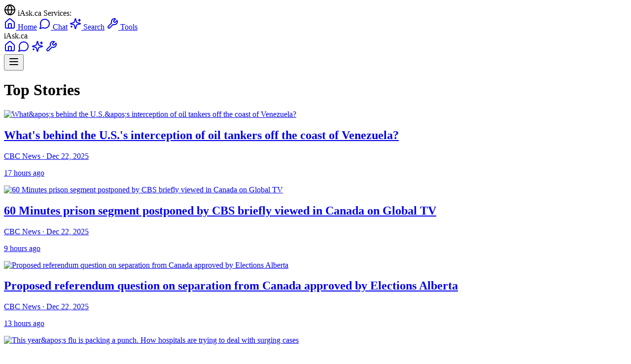

--- FILE ---
content_type: text/html
request_url: https://www.iask.ca/news/478438
body_size: 75680
content:
<!DOCTYPE html>
<html lang="en">
  <head>
    <meta charset="utf-8" />
    <link rel="icon" href="../favicon.png" />
    <meta name="viewport" content="width=device-width, initial-scale=1" />
    <meta name="theme-color" content="#ffffff" />
    
    <!-- Google Tag Manager -->
    <script>(function(w,d,s,l,i){w[l]=w[l]||[];w[l].push({'gtm.start':
    new Date().getTime(),event:'gtm.js'});var f=d.getElementsByTagName(s)[0],
    j=d.createElement(s),dl=l!='dataLayer'?'&l='+l:'';j.async=true;j.src=
    'https://www.googletagmanager.com/gtm.js?id='+i+dl;f.parentNode.insertBefore(j,f);
    })(window,document,'script','dataLayer','GTM-P42RZ4M');</script>
    <!-- End Google Tag Manager -->
    
    
		<link href="../_app/immutable/assets/0.Bh3iAE_M.css" rel="stylesheet">
		<link href="../_app/immutable/assets/TLDRSummary.bJLUBXNp.css" rel="stylesheet">
		<link href="../_app/immutable/assets/TopSiteBar.BVdGZMbD.css" rel="stylesheet">
		<link href="../_app/immutable/assets/10.CDNJEo_a.css" rel="stylesheet"><!--[--><meta name="description" content="Latest Canadian and world news, powered by AI."/> <meta name="keywords" content="Canada news, Canadian news, AI news, news aggregator, latest news"/> <meta name="application-name" content="News.iAsk.ca AI"/> <meta name="apple-mobile-web-app-title" content="News.iAsk.ca AI"/> <meta property="og:type" content="website"/> <meta property="og:url" content="https://news.iask.ca/"/> <meta property="og:title" content="News.iAsk.ca - AI-Powered Canadian News"/> <meta property="og:description" content="AI-powered Canadian news and analysis. Get the latest updates from across Canada and around the world."/> <meta property="og:site_name" content="News.iAsk.ca"/> <meta name="twitter:card" content="summary_large_image"/> <meta name="twitter:title" content="News.iAsk.ca - AI-Powered Canadian News"/> <meta name="twitter:description" content="AI-powered Canadian news and analysis. Get the latest updates from across Canada and around the world."/> <meta name="viewport" content="width=device-width, initial-scale=1"/> <meta name="theme-color" content="#ffffff"/><!--]--><!--[--><meta name="description" content="Latest top stories and breaking news updates."/> <link rel="canonical" href="https://www.iask.ca/top-stories"/> <meta property="og:type" content="article"/> <meta property="og:title" content="What&amp;apos;s behind the U.S.&amp;apos;s interception of oil tankers off the coast of Venezuela?"/> <meta property="og:description" content="Latest top stories and breaking news updates."/> <meta property="og:url" content="https://www.iask.ca/top-stories"/> <meta property="og:site_name" content="News.iAsk.ca AI"/> <!--[--><meta property="og:image" content="https://i.cbc.ca/ais/5e551376-7958-417a-9c55-72a443cd0eac,1766412403400/full/max/0/default.jpg?im=Crop%2Crect%3D%280%2C218%2C5314%2C2989%29%3BResize%3D1280"/> <meta property="og:image:alt" content="What&amp;apos;s behind the U.S.&amp;apos;s interception of oil tankers off the coast of Venezuela?"/><!--]--> <!--[--><meta property="article:published_time" content="2025-12-23T13:17:09.032Z"/><!--]--> <!--[!--><!--]--> <!--[--><meta property="article:section" content="News"/><!--]--> <!--[--><meta property="article:tag" content="Top Stories"/><meta property="article:tag" content="Breaking News"/><!--]--> <meta name="twitter:card" content="summary_large_image"/> <meta name="twitter:title" content="What&amp;apos;s behind the U.S.&amp;apos;s interception of oil tankers off the coast of Venezuela?"/> <meta name="twitter:description" content="Latest top stories and breaking news updates."/> <!--[--><meta name="twitter:image" content="https://i.cbc.ca/ais/5e551376-7958-417a-9c55-72a443cd0eac,1766412403400/full/max/0/default.jpg?im=Crop%2Crect%3D%280%2C218%2C5314%2C2989%29%3BResize%3D1280"/><!--]--> <!----><script type="application/ld+json">
    {
      "@context": "https://schema.org",
      "@type": "NewsArticle",
      "headline": "What&apos;s behind the U.S.&apos;s interception of oil tankers off the coast of Venezuela?",
      "description": "Latest top stories and breaking news updates.",
      "url": "https://www.iask.ca/top-stories",
      "datePublished": "2025-12-23T13:17:09.032Z",
      "author": {
        "@type": "Organization",
        "name": "News.iAsk.ca AI"
      },
      "publisher": {
        "@type": "Organization",
        "name": "News.iAsk.ca AI"
      }
      ,
      "image": {
        "@type": "ImageObject",
        "url": "https://i.cbc.ca/ais/5e551376-7958-417a-9c55-72a443cd0eac,1766412403400/full/max/0/default.jpg?im=Crop%2Crect%3D%280%2C218%2C5314%2C2989%29%3BResize%3D1280",
        "width": "1200",
        "height": "630"
      }
    }
  </script><!----><!--]--><title>What&amp;apos;s behind the U.S.&amp;apos;s interception of oil tankers off the coast of Venezuela? - News.iAsk.ca AI</title>
  </head>
  <body data-sveltekit-preload-data="hover">
    <!-- Google Tag Manager (noscript) -->
    <noscript><iframe src="https://www.googletagmanager.com/ns.html?id=GTM-P42RZ4M"
    height="0" width="0" style="display:none;visibility:hidden"></iframe></noscript>
    <!-- End Google Tag Manager (noscript) -->
    
    <div style="display: contents"><!--[--><!--[--><!----><!----><!--[!--><!----><div class="bg-gray-900 text-white text-xs relative"><div class="container mx-auto px-2 md:px-4 max-w-7xl"><div class="flex items-center justify-between py-2"><div class="hidden md:flex items-center space-x-6"><div class="flex items-center space-x-1 text-gray-300"><svg xmlns="http://www.w3.org/2000/svg" width="24" height="24" viewBox="0 0 24 24" fill="none" stroke="currentColor" stroke-width="2" stroke-linecap="round" stroke-linejoin="round" class="lucide-icon lucide lucide-globe h-3 w-3"><!--[--><!----><circle cx="12" cy="12" r="10"><!----></circle><!----><!----><path d="M12 2a14.5 14.5 0 0 0 0 20 14.5 14.5 0 0 0 0-20"><!----></path><!----><!----><path d="M2 12h20"><!----></path><!----><!--]--><!----><!----><!----><!----></svg><!----> <span class="font-medium">iAsk.ca Services:</span></div> <a href="https://www.iask.ca/" class="flex items-center space-x-1 hover:text-blue-300 transition-colors" title="Main iAsk.ca - AI Search &amp; Questions"><svg xmlns="http://www.w3.org/2000/svg" width="24" height="24" viewBox="0 0 24 24" fill="none" stroke="currentColor" stroke-width="2" stroke-linecap="round" stroke-linejoin="round" class="lucide-icon lucide lucide-house h-3 w-3"><!--[--><!----><path d="M15 21v-8a1 1 0 0 0-1-1h-4a1 1 0 0 0-1 1v8"><!----></path><!----><!----><path d="M3 10a2 2 0 0 1 .709-1.528l7-5.999a2 2 0 0 1 2.582 0l7 5.999A2 2 0 0 1 21 10v9a2 2 0 0 1-2 2H5a2 2 0 0 1-2-2z"><!----></path><!----><!--]--><!----><!----><!----><!----></svg><!----> <span>Home</span></a> <a href="https://chat.iask.ca/" class="flex items-center space-x-1 hover:text-blue-300 transition-colors" title="Chat with AI Assistant"><svg xmlns="http://www.w3.org/2000/svg" width="24" height="24" viewBox="0 0 24 24" fill="none" stroke="currentColor" stroke-width="2" stroke-linecap="round" stroke-linejoin="round" class="lucide-icon lucide lucide-message-circle h-3 w-3"><!--[--><!----><path d="M7.9 20A9 9 0 1 0 4 16.1L2 22Z"><!----></path><!----><!--]--><!----><!----><!----><!----></svg><!----> <span>Chat</span></a> <a href="https://search.iask.ca/" class="flex items-center space-x-1 hover:text-blue-300 transition-colors" title="Advanced AI Search"><svg xmlns="http://www.w3.org/2000/svg" width="24" height="24" viewBox="0 0 24 24" fill="none" stroke="currentColor" stroke-width="2" stroke-linecap="round" stroke-linejoin="round" class="lucide-icon lucide lucide-sparkles h-3 w-3"><!--[--><!----><path d="M9.937 15.5A2 2 0 0 0 8.5 14.063l-6.135-1.582a.5.5 0 0 1 0-.962L8.5 9.936A2 2 0 0 0 9.937 8.5l1.582-6.135a.5.5 0 0 1 .963 0L14.063 8.5A2 2 0 0 0 15.5 9.937l6.135 1.581a.5.5 0 0 1 0 .964L15.5 14.063a2 2 0 0 0-1.437 1.437l-1.582 6.135a.5.5 0 0 1-.963 0z"><!----></path><!----><!----><path d="M20 3v4"><!----></path><!----><!----><path d="M22 5h-4"><!----></path><!----><!----><path d="M4 17v2"><!----></path><!----><!----><path d="M5 18H3"><!----></path><!----><!--]--><!----><!----><!----><!----></svg><!----> <span>Search</span></a> <a href="https://tools.iask.ca/" class="flex items-center space-x-1 hover:text-blue-300 transition-colors" title="AI Tools - Write, Summarize, Tutor &amp; More"><svg xmlns="http://www.w3.org/2000/svg" width="24" height="24" viewBox="0 0 24 24" fill="none" stroke="currentColor" stroke-width="2" stroke-linecap="round" stroke-linejoin="round" class="lucide-icon lucide lucide-wrench h-3 w-3"><!--[--><!----><path d="M14.7 6.3a1 1 0 0 0 0 1.4l1.6 1.6a1 1 0 0 0 1.4 0l3.77-3.77a6 6 0 0 1-7.94 7.94l-6.91 6.91a2.12 2.12 0 0 1-3-3l6.91-6.91a6 6 0 0 1 7.94-7.94l-3.76 3.76z"><!----></path><!----><!--]--><!----><!----><!----><!----></svg><!----> <span>Tools</span></a></div> <div class="md:hidden flex items-center w-full"><span class="text-blue-300 font-medium text-sm mr-2">iAsk.ca</span> <div class="flex items-center space-x-2 flex-1"><a href="https://www.iask.ca/" class="hover:text-blue-300 transition-colors" title="Main iAsk.ca - AI Search &amp; Questions"><svg xmlns="http://www.w3.org/2000/svg" width="24" height="24" viewBox="0 0 24 24" fill="none" stroke="currentColor" stroke-width="2" stroke-linecap="round" stroke-linejoin="round" class="lucide-icon lucide lucide-house h-4 w-4"><!--[--><!----><path d="M15 21v-8a1 1 0 0 0-1-1h-4a1 1 0 0 0-1 1v8"><!----></path><!----><!----><path d="M3 10a2 2 0 0 1 .709-1.528l7-5.999a2 2 0 0 1 2.582 0l7 5.999A2 2 0 0 1 21 10v9a2 2 0 0 1-2 2H5a2 2 0 0 1-2-2z"><!----></path><!----><!--]--><!----><!----><!----><!----></svg><!----></a> <a href="https://chat.iask.ca/" class="hover:text-blue-300 transition-colors" title="Chat with AI Assistant"><svg xmlns="http://www.w3.org/2000/svg" width="24" height="24" viewBox="0 0 24 24" fill="none" stroke="currentColor" stroke-width="2" stroke-linecap="round" stroke-linejoin="round" class="lucide-icon lucide lucide-message-circle h-4 w-4"><!--[--><!----><path d="M7.9 20A9 9 0 1 0 4 16.1L2 22Z"><!----></path><!----><!--]--><!----><!----><!----><!----></svg><!----></a> <a href="https://search.iask.ca/" class="hover:text-blue-300 transition-colors" title="Advanced AI Search"><svg xmlns="http://www.w3.org/2000/svg" width="24" height="24" viewBox="0 0 24 24" fill="none" stroke="currentColor" stroke-width="2" stroke-linecap="round" stroke-linejoin="round" class="lucide-icon lucide lucide-sparkles h-4 w-4"><!--[--><!----><path d="M9.937 15.5A2 2 0 0 0 8.5 14.063l-6.135-1.582a.5.5 0 0 1 0-.962L8.5 9.936A2 2 0 0 0 9.937 8.5l1.582-6.135a.5.5 0 0 1 .963 0L14.063 8.5A2 2 0 0 0 15.5 9.937l6.135 1.581a.5.5 0 0 1 0 .964L15.5 14.063a2 2 0 0 0-1.437 1.437l-1.582 6.135a.5.5 0 0 1-.963 0z"><!----></path><!----><!----><path d="M20 3v4"><!----></path><!----><!----><path d="M22 5h-4"><!----></path><!----><!----><path d="M4 17v2"><!----></path><!----><!----><path d="M5 18H3"><!----></path><!----><!--]--><!----><!----><!----><!----></svg><!----></a> <a href="https://tools.iask.ca/" class="hover:text-blue-300 transition-colors" title="AI Tools - Write, Summarize, Tutor &amp; More"><svg xmlns="http://www.w3.org/2000/svg" width="24" height="24" viewBox="0 0 24 24" fill="none" stroke="currentColor" stroke-width="2" stroke-linecap="round" stroke-linejoin="round" class="lucide-icon lucide lucide-wrench h-4 w-4"><!--[--><!----><path d="M14.7 6.3a1 1 0 0 0 0 1.4l1.6 1.6a1 1 0 0 0 1.4 0l3.77-3.77a6 6 0 0 1-7.94 7.94l-6.91 6.91a2.12 2.12 0 0 1-3-3l6.91-6.91a6 6 0 0 1 7.94-7.94l-3.76 3.76z"><!----></path><!----><!--]--><!----><!----><!----><!----></svg><!----></a></div> <button class="hover:text-blue-300 transition-colors ml-2" title="More Options"><!--[!--><svg xmlns="http://www.w3.org/2000/svg" width="24" height="24" viewBox="0 0 24 24" fill="none" stroke="currentColor" stroke-width="2" stroke-linecap="round" stroke-linejoin="round" class="lucide-icon lucide lucide-menu h-4 w-4"><!--[--><!----><line x1="4" x2="20" y1="12" y2="12"><!----></line><!----><!----><line x1="4" x2="20" y1="6" y2="6"><!----></line><!----><!----><line x1="4" x2="20" y1="18" y2="18"><!----></line><!----><!--]--><!----><!----><!----><!----></svg><!--]--></button></div></div> <!--[!--><!--]--></div></div><!----> <main class="max-w-5xl mx-auto px-4 py-8"><!--[--><div class="prose prose-lg dark:prose-invert mx-auto"><header class="mb-8"><h1 class="text-3xl md:text-4xl font-bold mb-4">Top Stories</h1></header> <div class="grid grid-cols-1 md:grid-cols-2 gap-6 mt-8"><!--[--><div class="bg-white dark:bg-gray-800 rounded-lg shadow-md overflow-hidden hover:shadow-lg transition-shadow"><a href="/news/fddea34de990f3b25dca6db3b37d01d1/whataposs-behind-the-usaposs-interception-of-oil-tankers-off-the-coast-of-venezuela" class="no-underline"><!--[--><img src="https://i.cbc.ca/ais/5e551376-7958-417a-9c55-72a443cd0eac,1766412403400/full/max/0/default.jpg?im=Crop%2Crect%3D%280%2C218%2C5314%2C2989%29%3BResize%3D1280" alt="What&amp;apos;s behind the U.S.&amp;apos;s interception of oil tankers off the coast of Venezuela?" class="w-full h-48 object-cover" loading="lazy"/><!--]--> <div class="p-4"><h2 class="text-xl font-bold mb-2 text-gray-900 dark:text-gray-100 line-clamp-2 no-underline svelte-9vngkl">What's behind the U.S.'s interception of oil tankers off the coast of Venezuela?</h2> <p class="text-gray-600 dark:text-gray-300 text-sm mb-2">CBC News · Dec 22, 2025</p> <p class="text-gray-500 dark:text-gray-400 text-xs mb-2">17 hours ago</p> <!--[!--><!--]--></div></a></div><div class="bg-white dark:bg-gray-800 rounded-lg shadow-md overflow-hidden hover:shadow-lg transition-shadow"><a href="/news/aad356da3ce3e06f8b3acab4493eadbc/60-minutes-prison-segment-postponed-by-cbs-briefly-viewed-in-canada-on-global-tv" class="no-underline"><!--[--><img src="https://i.cbc.ca/ais/1b641096-3f09-46ad-a2ed-2d6bb5d69bf3,1766460624362/full/max/0/default.jpg?im=Crop%2Crect%3D%280%2C30%2C1507%2C847%29%3BResize%3D1280" alt="60 Minutes prison segment postponed by CBS briefly viewed in Canada on Global TV" class="w-full h-48 object-cover" loading="lazy"/><!--]--> <div class="p-4"><h2 class="text-xl font-bold mb-2 text-gray-900 dark:text-gray-100 line-clamp-2 no-underline svelte-9vngkl">60 Minutes prison segment postponed by CBS briefly viewed in Canada on Global TV</h2> <p class="text-gray-600 dark:text-gray-300 text-sm mb-2">CBC News · Dec 22, 2025</p> <p class="text-gray-500 dark:text-gray-400 text-xs mb-2">9 hours ago</p> <!--[!--><!--]--></div></a></div><div class="bg-white dark:bg-gray-800 rounded-lg shadow-md overflow-hidden hover:shadow-lg transition-shadow"><a href="/news/d992730c1b4e29af4e55f7b66ac2c951/proposed-referendum-question-on-separation-from-canada-approved-by-elections-alberta" class="no-underline"><!--[--><img src="https://i.cbc.ca/ais/2ee68828-c10b-4026-982a-9d4140e978f5,1766447135977/full/max/0/default.jpg?im=Crop%2Crect%3D%280%2C241%2C3797%2C2135%29%3BResize%3D1280" alt="Proposed referendum question on separation from Canada approved by Elections Alberta" class="w-full h-48 object-cover" loading="lazy"/><!--]--> <div class="p-4"><h2 class="text-xl font-bold mb-2 text-gray-900 dark:text-gray-100 line-clamp-2 no-underline svelte-9vngkl">Proposed referendum question on separation from Canada approved by Elections Alberta</h2> <p class="text-gray-600 dark:text-gray-300 text-sm mb-2">CBC News · Dec 22, 2025</p> <p class="text-gray-500 dark:text-gray-400 text-xs mb-2">13 hours ago</p> <!--[!--><!--]--></div></a></div><div class="bg-white dark:bg-gray-800 rounded-lg shadow-md overflow-hidden hover:shadow-lg transition-shadow"><a href="/news/abd2f134e97b3dad685af034aeb6a138/this-yearaposs-flu-is-packing-a-punch-how-hospitals-are-trying-to-deal-with-surging-cases" class="no-underline"><!--[--><img src="https://i.cbc.ca/ais/22f7b29d-8b20-440d-b1b2-a6a0fd116b0d,1766450285985/full/max/0/default.jpg?im=Crop%2Crect%3D%280%2C57%2C1000%2C562%29%3BResize%3D1280" alt="This year&amp;apos;s flu is packing a punch. How hospitals are trying to deal with surging cases" class="w-full h-48 object-cover" loading="lazy"/><!--]--> <div class="p-4"><h2 class="text-xl font-bold mb-2 text-gray-900 dark:text-gray-100 line-clamp-2 no-underline svelte-9vngkl">This year's flu is packing a punch. How hospitals are trying to deal with surging cases</h2> <p class="text-gray-600 dark:text-gray-300 text-sm mb-2">CBC News · Dec 23, 2025</p> <p class="text-gray-500 dark:text-gray-400 text-xs mb-2">4 hours ago</p> <!--[!--><!--]--></div></a></div><div class="bg-white dark:bg-gray-800 rounded-lg shadow-md overflow-hidden hover:shadow-lg transition-shadow"><a href="/news/fec15d131aca6c461f0da6999e4abdd2/trump-warns-venezuelaaposs-maduro-against-playing-apostoughapos-as-us-coast-guard-chases-another-tanker" class="no-underline"><!--[--><img src="https://i.cbc.ca/ais/4a0461b0-810a-4010-a589-6d5b23e307ab,1766451876638/full/max/0/default.jpg?im=Crop%2Crect%3D%2881%2C0%2C1125%2C632%29%3BResize%3D1280" alt="Trump warns Venezuela&amp;apos;s Maduro against playing &amp;apos;tough&amp;apos; as U.S. Coast Guard chases another tanker" class="w-full h-48 object-cover" loading="lazy"/><!--]--> <div class="p-4"><h2 class="text-xl font-bold mb-2 text-gray-900 dark:text-gray-100 line-clamp-2 no-underline svelte-9vngkl">Trump warns Venezuela's Maduro against playing 'tough' as U.S. Coast Guard chases another tanker</h2> <p class="text-gray-600 dark:text-gray-300 text-sm mb-2">CBC News · Dec 22, 2025</p> <p class="text-gray-500 dark:text-gray-400 text-xs mb-2">11 hours ago</p> <!--[!--><!--]--></div></a></div><div class="bg-white dark:bg-gray-800 rounded-lg shadow-md overflow-hidden hover:shadow-lg transition-shadow"><a href="/news/7c459dd00a93fa5a246a6fb0b41d8306/bourbon-maker-jim-beam-halts-kentucky-production-amid-ongoing-trade-tensions" class="no-underline"><!--[--><img src="https://i.cbc.ca/ais/731ac67f-2d35-44b0-8192-b9c334b8cc75,1766420130147/full/max/0/default.jpg?im=Crop%2Crect%3D%280%2C223%2C4240%2C2385%29%3BResize%3D1280" alt="Bourbon maker Jim Beam halts Kentucky production amid ongoing trade tensions" class="w-full h-48 object-cover" loading="lazy"/><!--]--> <div class="p-4"><h2 class="text-xl font-bold mb-2 text-gray-900 dark:text-gray-100 line-clamp-2 no-underline svelte-9vngkl">Bourbon maker Jim Beam halts Kentucky production amid ongoing trade tensions</h2> <p class="text-gray-600 dark:text-gray-300 text-sm mb-2">CBC News · Dec 22, 2025</p> <p class="text-gray-500 dark:text-gray-400 text-xs mb-2">16 hours ago</p> <!--[!--><!--]--></div></a></div><div class="bg-white dark:bg-gray-800 rounded-lg shadow-md overflow-hidden hover:shadow-lg transition-shadow"><a href="/news/342e7fcb852f923195eb871ab7255619/trump-says-us-aposneedsapos-greenland-for-national-security-reasons" class="no-underline"><!--[--><img src="https://i.cbc.ca/ais/cb9c03e9-6561-4b00-ad30-e2fa6928b367,1766446090149/full/max/0/default.jpg?im=Crop%2Crect%3D%280%2C287%2C5509%2C3098%29%3BResize%3D1280" alt=" Trump says U.S. &amp;apos;needs&amp;apos; Greenland for national security reasons" class="w-full h-48 object-cover" loading="lazy"/><!--]--> <div class="p-4"><h2 class="text-xl font-bold mb-2 text-gray-900 dark:text-gray-100 line-clamp-2 no-underline svelte-9vngkl"> Trump says U.S. 'needs' Greenland for national security reasons</h2> <p class="text-gray-600 dark:text-gray-300 text-sm mb-2">CBC News · Dec 22, 2025</p> <p class="text-gray-500 dark:text-gray-400 text-xs mb-2">11 hours ago</p> <!--[!--><!--]--></div></a></div><div class="bg-white dark:bg-gray-800 rounded-lg shadow-md overflow-hidden hover:shadow-lg transition-shadow"><a href="/news/5d1d2e5e9a9957bbf359cce58fa6db39/bank-denies-allegations-it-gave-bad-advice-to-tesla-investor-who-lost-415-million" class="no-underline"><!--[--><img src="https://i.cbc.ca/ais/1.7579287,1766444567682/full/max/0/default.jpg?im=Crop%2Crect%3D%280%2C258%2C4621%2C2599%29%3BResize%3D1280" alt="Bank denies allegations it gave bad advice to Tesla investor who lost $415 million" class="w-full h-48 object-cover" loading="lazy"/><!--]--> <div class="p-4"><h2 class="text-xl font-bold mb-2 text-gray-900 dark:text-gray-100 line-clamp-2 no-underline svelte-9vngkl">Bank denies allegations it gave bad advice to Tesla investor who lost $415 million</h2> <p class="text-gray-600 dark:text-gray-300 text-sm mb-2">CBC News · Dec 22, 2025</p> <p class="text-gray-500 dark:text-gray-400 text-xs mb-2">13 hours ago</p> <!--[!--><!--]--></div></a></div><div class="bg-white dark:bg-gray-800 rounded-lg shadow-md overflow-hidden hover:shadow-lg transition-shadow"><a href="/news/dfa32c58db21d2fcbb35f3c33db036e8/nicki-minaj-says-trump-vance-are-aposrole-modelsapos-for-young-men-at-turning-point-usa-event" class="no-underline"><!--[--><img src="https://i.cbc.ca/ais/b07dcd28-4362-49c6-8684-1afff3e67d21,1766437988804/full/max/0/default.jpg?im=Crop%2Crect%3D%280%2C630%2C6901%2C3881%29%3BResize%3D1280" alt="Nicki Minaj says Trump, Vance are &amp;apos;role models&amp;apos; for young men at Turning Point USA event" class="w-full h-48 object-cover" loading="lazy"/><!--]--> <div class="p-4"><h2 class="text-xl font-bold mb-2 text-gray-900 dark:text-gray-100 line-clamp-2 no-underline svelte-9vngkl">Nicki Minaj says Trump, Vance are 'role models' for young men at Turning Point USA event</h2> <p class="text-gray-600 dark:text-gray-300 text-sm mb-2">CBC News · Dec 22, 2025</p> <p class="text-gray-500 dark:text-gray-400 text-xs mb-2">15 hours ago</p> <!--[!--><!--]--></div></a></div><div class="bg-white dark:bg-gray-800 rounded-lg shadow-md overflow-hidden hover:shadow-lg transition-shadow"><a href="/news/d432a9eb79271f96d909e81fb9302c78/6-british-men-charged-with-more-than-60-sexual-assault-offences-against-same-woman" class="no-underline"><!--[--><img src="https://i.cbc.ca/ais/c3b3423f-4ad4-4534-8994-e2428f622de8,1766438864628/full/max/0/default.jpg?im=Crop%2Crect%3D%280%2C1153%2C2500%2C1406%29%3BResize%3D1280" alt="6 British men charged with more than 60 sexual assault offences against same woman" class="w-full h-48 object-cover" loading="lazy"/><!--]--> <div class="p-4"><h2 class="text-xl font-bold mb-2 text-gray-900 dark:text-gray-100 line-clamp-2 no-underline svelte-9vngkl">6 British men charged with more than 60 sexual assault offences against same woman</h2> <p class="text-gray-600 dark:text-gray-300 text-sm mb-2">CBC News · Dec 22, 2025</p> <p class="text-gray-500 dark:text-gray-400 text-xs mb-2">15 hours ago</p> <!--[!--><!--]--></div></a></div><div class="bg-white dark:bg-gray-800 rounded-lg shadow-md overflow-hidden hover:shadow-lg transition-shadow"><a href="/news/fc1e292865c921dfa940f8afce87da73/60-minutes-segment-cancelled-by-cbs-was-available-on-global-tv-website" class="no-underline"><!--[--><img src="https://www.theglobeandmail.com/resizer/v2/ZA5TYERIRBGCDARGC3WFNMGLMQ.jpg?auth=964d98375d122f86ac848fbb489097695cc92e050355ca273251fca4dad18981&amp;width=1200&amp;quality=80" alt="60 Minutes segment cancelled by CBS was available on Global TV website" class="w-full h-48 object-cover" loading="lazy"/><!--]--> <div class="p-4"><h2 class="text-xl font-bold mb-2 text-gray-900 dark:text-gray-100 line-clamp-2 no-underline svelte-9vngkl">60 Minutes segment cancelled by CBS was available on Global TV website</h2> <p class="text-gray-600 dark:text-gray-300 text-sm mb-2">The Globe and Mail · Dec 22, 2025</p> <p class="text-gray-500 dark:text-gray-400 text-xs mb-2">12 hours ago</p> <!--[!--><!--]--></div></a></div><div class="bg-white dark:bg-gray-800 rounded-lg shadow-md overflow-hidden hover:shadow-lg transition-shadow"><a href="/news/bbc8d7461c1f1309981d45724b1b9a90/for-decades-canadaaposs-military-had-no-combat-uniforms-designed-for-women-thataposs-about-to-change" class="no-underline"><!--[--><img src="https://i.cbc.ca/ais/ad300fd7-64a1-477e-a8ef-7512ed4da3c9,1766097629296/full/max/0/default.jpg?im=Crop%2Crect%3D%280%2C0%2C5333%2C2999%29%3BResize%3D1280" alt="For decades, Canada&amp;apos;s military had no combat uniforms designed for women. That&amp;apos;s about to change" class="w-full h-48 object-cover" loading="lazy"/><!--]--> <div class="p-4"><h2 class="text-xl font-bold mb-2 text-gray-900 dark:text-gray-100 line-clamp-2 no-underline svelte-9vngkl">For decades, Canada's military had no combat uniforms designed for women. That's about to change</h2> <p class="text-gray-600 dark:text-gray-300 text-sm mb-2">CBC News · Dec 23, 2025</p> <p class="text-gray-500 dark:text-gray-400 text-xs mb-2">4 hours ago</p> <!--[!--><!--]--></div></a></div><div class="bg-white dark:bg-gray-800 rounded-lg shadow-md overflow-hidden hover:shadow-lg transition-shadow"><a href="/news/5f3b0d1e9c958680e8a37fd085006cf3/military-considers-permanent-bases-in-latvia-as-part-of-canadaaposs-nato-commitment" class="no-underline"><!--[--><img src="https://i.cbc.ca/ais/d4f95873-5dd7-42ac-9212-82da970db2e7,1766446095625/full/max/0/default.jpg?im=Crop%2Crect%3D%280%2C519%2C8051%2C4528%29%3BResize%3D1280" alt="Military considers permanent bases in Latvia as part of Canada&amp;apos;s NATO commitment" class="w-full h-48 object-cover" loading="lazy"/><!--]--> <div class="p-4"><h2 class="text-xl font-bold mb-2 text-gray-900 dark:text-gray-100 line-clamp-2 no-underline svelte-9vngkl">Military considers permanent bases in Latvia as part of Canada's NATO commitment</h2> <p class="text-gray-600 dark:text-gray-300 text-sm mb-2">CBC News · Dec 23, 2025</p> <p class="text-gray-500 dark:text-gray-400 text-xs mb-2">4 hours ago</p> <!--[!--><!--]--></div></a></div><div class="bg-white dark:bg-gray-800 rounded-lg shadow-md overflow-hidden hover:shadow-lg transition-shadow"><a href="/news/da83df71974f1817093a89e5efbffdb1/from-washington-to-iqaluit-carneys-travels-reveal-a-lot-about-his-priorities" class="no-underline"><!--[--><img src="https://www.theglobeandmail.com/resizer/v2/ZV6C6QKZWJGSBNPOSMTPXOKX7I.jpg?auth=98436f988a2766db7058af4f37b526c340b295b907bf86a3255b1bfd927a5794&amp;width=1200&amp;quality=80" alt="From Washington to Iqaluit, Carney’s travels reveal a lot about his priorities" class="w-full h-48 object-cover" loading="lazy"/><!--]--> <div class="p-4"><h2 class="text-xl font-bold mb-2 text-gray-900 dark:text-gray-100 line-clamp-2 no-underline svelte-9vngkl">From Washington to Iqaluit, Carney’s travels reveal a lot about his priorities</h2> <p class="text-gray-600 dark:text-gray-300 text-sm mb-2">The Globe and Mail · Dec 23, 2025</p> <p class="text-gray-500 dark:text-gray-400 text-xs mb-2">3 hours ago</p> <!--[!--><!--]--></div></a></div><div class="bg-white dark:bg-gray-800 rounded-lg shadow-md overflow-hidden hover:shadow-lg transition-shadow"><a href="/news/f7eb26526c02859e90255355153d4287/jasper-residents-hoping-for-christmas-miracle-as-snow-shutters-icefields-parkway" class="no-underline"><!--[--><img src="https://www.theglobeandmail.com/resizer/v2/Z26P6HKS35FC7F3W64DXO5EREY.JPG?auth=8b50aac314391c583532f832c9fb3e2401ea428e617a195fafef016c5ffa645b&amp;width=1200&amp;quality=80" alt="Jasper residents hoping for Christmas miracle as snow shutters Icefields Parkway" class="w-full h-48 object-cover" loading="lazy"/><!--]--> <div class="p-4"><h2 class="text-xl font-bold mb-2 text-gray-900 dark:text-gray-100 line-clamp-2 no-underline svelte-9vngkl">Jasper residents hoping for Christmas miracle as snow shutters Icefields Parkway</h2> <p class="text-gray-600 dark:text-gray-300 text-sm mb-2">The Globe and Mail · Dec 22, 2025</p> <p class="text-gray-500 dark:text-gray-400 text-xs mb-2">11 hours ago</p> <!--[!--><!--]--></div></a></div><div class="bg-white dark:bg-gray-800 rounded-lg shadow-md overflow-hidden hover:shadow-lg transition-shadow"><a href="/news/8a42acd3f19e6730853c1d02dca13232/after-33-years-in-prison-quebec-man-released-on-bail-says-heaposs-aposrediscovering-the-joys-of-lifeapos" class="no-underline"><!--[--><img src="https://i.cbc.ca/ais/dacd78ac-91c8-4a4f-8050-9fffc2a13db4,1766416024897/full/max/0/default.jpg?im=Crop%2Crect%3D%280%2C266%2C3500%2C1968%29%3BResize%3D1280" alt="After 33 years in prison, Quebec man released on bail says he&amp;apos;s &amp;apos;rediscovering the joys of life&amp;apos;" class="w-full h-48 object-cover" loading="lazy"/><!--]--> <div class="p-4"><h2 class="text-xl font-bold mb-2 text-gray-900 dark:text-gray-100 line-clamp-2 no-underline svelte-9vngkl">After 33 years in prison, Quebec man released on bail says he's 'rediscovering the joys of life'</h2> <p class="text-gray-600 dark:text-gray-300 text-sm mb-2">CBC News · Dec 23, 2025</p> <p class="text-gray-500 dark:text-gray-400 text-xs mb-2">4 hours ago</p> <!--[!--><!--]--></div></a></div><div class="bg-white dark:bg-gray-800 rounded-lg shadow-md overflow-hidden hover:shadow-lg transition-shadow"><a href="/news/603561492ee7cb5af0f312071a2ddf54/in-times-of-drought-why-are-residential-consumers-targeted-with-conservation-measures" class="no-underline"><!--[--><img src="https://i.cbc.ca/ais/1.3388060,1451887559000/full/max/0/default.jpg?im=Crop%2Crect%3D%280%2C0%2C1920%2C1080%29%3BResize%3D1280" alt="In times of drought, why are residential consumers ‘targeted’ with conservation measures?" class="w-full h-48 object-cover" loading="lazy"/><!--]--> <div class="p-4"><h2 class="text-xl font-bold mb-2 text-gray-900 dark:text-gray-100 line-clamp-2 no-underline svelte-9vngkl">In times of drought, why are residential consumers ‘targeted’ with conservation measures?</h2> <p class="text-gray-600 dark:text-gray-300 text-sm mb-2">CBC News · Dec 23, 2025</p> <p class="text-gray-500 dark:text-gray-400 text-xs mb-2">3 hours ago</p> <!--[!--><!--]--></div></a></div><div class="bg-white dark:bg-gray-800 rounded-lg shadow-md overflow-hidden hover:shadow-lg transition-shadow"><a href="/news/107fbcc8bbd60231f0bb34d97d3caeee/marc-savards-firing-is-the-pebble-over-the-edge-that-starts-the-avalanche-for-the-maple-leafs" class="no-underline"><!--[--><img src="https://www.theglobeandmail.com/resizer/v2/J5OYKGL54BCJFCHNSUGSSVFGQQ.jpg?auth=90a01c5ecac2a724b5c42fe565a64bb38310ec2294254242e29b113b1ee1b263&amp;width=1200&amp;quality=80" alt="Marc Savard’s firing is the pebble over the edge that starts the avalanche for the Maple Leafs" class="w-full h-48 object-cover" loading="lazy"/><!--]--> <div class="p-4"><h2 class="text-xl font-bold mb-2 text-gray-900 dark:text-gray-100 line-clamp-2 no-underline svelte-9vngkl">Marc Savard’s firing is the pebble over the edge that starts the avalanche for the Maple Leafs</h2> <p class="text-gray-600 dark:text-gray-300 text-sm mb-2">The Globe and Mail · Dec 22, 2025</p> <p class="text-gray-500 dark:text-gray-400 text-xs mb-2">11 hours ago</p> <!--[!--><!--]--></div></a></div><div class="bg-white dark:bg-gray-800 rounded-lg shadow-md overflow-hidden hover:shadow-lg transition-shadow"><a href="/news/6b26ff1131ffba47fd452cc0a0ed48a4/fiddler-ashley-macisaac-has-show-cancelled-over-google-ai-misinformation" class="no-underline"><!--[--><img src="https://www.theglobeandmail.com/resizer/v2/3YKOGS3Y2BE43KPDV4L6GUUJW4.JPG?auth=bc799ab2bc5305805d53689dc657423792e6f157498de8ee1d7c7077d1db5b60&amp;width=1200&amp;quality=80" alt="Fiddler Ashley MacIsaac has show cancelled over Google AI misinformation" class="w-full h-48 object-cover" loading="lazy"/><!--]--> <div class="p-4"><h2 class="text-xl font-bold mb-2 text-gray-900 dark:text-gray-100 line-clamp-2 no-underline svelte-9vngkl">Fiddler Ashley MacIsaac has show cancelled over Google AI misinformation</h2> <p class="text-gray-600 dark:text-gray-300 text-sm mb-2">The Globe and Mail · Dec 23, 2025</p> <p class="text-gray-500 dark:text-gray-400 text-xs mb-2">2 hours ago</p> <!--[!--><!--]--></div></a></div><div class="bg-white dark:bg-gray-800 rounded-lg shadow-md overflow-hidden hover:shadow-lg transition-shadow"><a href="/news/347a9f535cb677e47e50ce4fdc1cf152/vince-zampella-video-game-pioneer-behind-call-of-duty-dead-at-55" class="no-underline"><!--[--><img src="https://i.cbc.ca/ais/25fffc42-00f7-4f3f-ac9b-28ac78b815f3,1766445649406/full/max/0/default.jpg?im=Crop%2Crect%3D%280%2C252%2C3333%2C1874%29%3BResize%3D1280" alt=" Vince Zampella, video game pioneer behind Call of Duty, dead at 55" class="w-full h-48 object-cover" loading="lazy"/><!--]--> <div class="p-4"><h2 class="text-xl font-bold mb-2 text-gray-900 dark:text-gray-100 line-clamp-2 no-underline svelte-9vngkl"> Vince Zampella, video game pioneer behind Call of Duty, dead at 55</h2> <p class="text-gray-600 dark:text-gray-300 text-sm mb-2">CBC News · Dec 22, 2025</p> <p class="text-gray-500 dark:text-gray-400 text-xs mb-2">13 hours ago</p> <!--[!--><!--]--></div></a></div><div class="bg-white dark:bg-gray-800 rounded-lg shadow-md overflow-hidden hover:shadow-lg transition-shadow"><a href="/news/2bb44213f4fff4e6ab4630eb74d88ee9/as-tiny-tots-sing-tap-and-play-in-music-class-experts-say-it-boosts-their-brain-development" class="no-underline"><!--[--><img src="https://i.cbc.ca/ais/2878c726-1bf4-45ee-ba7d-fef5117b49ba,1765480700465/full/max/0/default.jpg?im=Crop%2Crect%3D%28753%2C921%2C3099%2C1743%29%3BResize%3D1280" alt="As tiny tots sing, tap and play in music class, experts say it boosts their brain development" class="w-full h-48 object-cover" loading="lazy"/><!--]--> <div class="p-4"><h2 class="text-xl font-bold mb-2 text-gray-900 dark:text-gray-100 line-clamp-2 no-underline svelte-9vngkl">As tiny tots sing, tap and play in music class, experts say it boosts their brain development</h2> <p class="text-gray-600 dark:text-gray-300 text-sm mb-2">CBC News · Dec 23, 2025</p> <p class="text-gray-500 dark:text-gray-400 text-xs mb-2">4 hours ago</p> <!--[!--><!--]--></div></a></div><div class="bg-white dark:bg-gray-800 rounded-lg shadow-md overflow-hidden hover:shadow-lg transition-shadow"><a href="/news/e4ccaca95f01dc89af5a4bab0fdb4d58/elections-alberta-approves-proposed-referendum-question-on-separating-from-canada" class="no-underline"><!--[--><img src="https://www.theglobeandmail.com/resizer/v2/CDIZSDHRIVEQPEZO7SBSBM4X7A.jpg?auth=aee7fd540a328f2403a821addeccd6a8ed1ab92fdc989dd5b74640b86f6aed5c&amp;width=1200&amp;quality=80" alt="Elections Alberta approves proposed referendum question on separating from Canada" class="w-full h-48 object-cover" loading="lazy"/><!--]--> <div class="p-4"><h2 class="text-xl font-bold mb-2 text-gray-900 dark:text-gray-100 line-clamp-2 no-underline svelte-9vngkl">Elections Alberta approves proposed referendum question on separating from Canada</h2> <p class="text-gray-600 dark:text-gray-300 text-sm mb-2">The Globe and Mail · Dec 22, 2025</p> <p class="text-gray-500 dark:text-gray-400 text-xs mb-2">13 hours ago</p> <!--[!--><!--]--></div></a></div><div class="bg-white dark:bg-gray-800 rounded-lg shadow-md overflow-hidden hover:shadow-lg transition-shadow"><a href="/news/ba59fdfa5d12f04d0a3f2d5a38efe2e1/trump-meets-national-security-officials-for-major-announcement-as-us-steps-up-venezuela-campaign" class="no-underline"><!--[--><img src="https://www.theglobeandmail.com/resizer/v2/4EPK2PDKJFFQHI2VWDYAOWKB3Y.JPG?auth=9b5bf93f3305ca45022832d7065d52acdf039b09032f20a6d859967307415057&amp;width=1200&amp;quality=80" alt="Trump meets national security officials for ‘major announcement’ as U.S. steps up Venezuela campaign" class="w-full h-48 object-cover" loading="lazy"/><!--]--> <div class="p-4"><h2 class="text-xl font-bold mb-2 text-gray-900 dark:text-gray-100 line-clamp-2 no-underline svelte-9vngkl">Trump meets national security officials for ‘major announcement’ as U.S. steps up Venezuela campaign</h2> <p class="text-gray-600 dark:text-gray-300 text-sm mb-2">The Globe and Mail · Dec 22, 2025</p> <p class="text-gray-500 dark:text-gray-400 text-xs mb-2">17 hours ago</p> <!--[!--><!--]--></div></a></div><div class="bg-white dark:bg-gray-800 rounded-lg shadow-md overflow-hidden hover:shadow-lg transition-shadow"><a href="/news/8246053a88868ba3609cfe1850b9c69e/barry-manilow-announces-surgery-for-early-stage-cancer-and-postpones-january-concerts" class="no-underline"><!--[--><img src="https://i.cbc.ca/ais/48b56498-78c6-49bb-832b-9b5491d77d01,1766433562253/full/max/0/default.jpg?im=Crop%2Crect%3D%280%2C175%2C3357%2C1888%29%3BResize%3D1280" alt="Barry Manilow announces surgery for early-stage cancer and postpones January concerts" class="w-full h-48 object-cover" loading="lazy"/><!--]--> <div class="p-4"><h2 class="text-xl font-bold mb-2 text-gray-900 dark:text-gray-100 line-clamp-2 no-underline svelte-9vngkl">Barry Manilow announces surgery for early-stage cancer and postpones January concerts</h2> <p class="text-gray-600 dark:text-gray-300 text-sm mb-2">CBC News · Dec 22, 2025</p> <p class="text-gray-500 dark:text-gray-400 text-xs mb-2">16 hours ago</p> <!--[!--><!--]--></div></a></div><div class="bg-white dark:bg-gray-800 rounded-lg shadow-md overflow-hidden hover:shadow-lg transition-shadow"><a href="/news/1c4b6f09b8e5bb9f9bb48679db5cd702/jim-beam-halts-production-at-kentucky-distillery-due-to-tariff-pressure-slumping-demand" class="no-underline"><!--[--><img src="https://www.theglobeandmail.com/resizer/v2/MEU5SFO4MVGPPPPE35Q324JEDU.jpg?auth=3c504261e43c1a066e4a659e0ae577c0bee206758dbd239abe8e82d98617f91d&amp;width=1200&amp;quality=80" alt="Jim Beam halts production at Kentucky distillery due to tariff pressure, slumping demand" class="w-full h-48 object-cover" loading="lazy"/><!--]--> <div class="p-4"><h2 class="text-xl font-bold mb-2 text-gray-900 dark:text-gray-100 line-clamp-2 no-underline svelte-9vngkl">Jim Beam halts production at Kentucky distillery due to tariff pressure, slumping demand</h2> <p class="text-gray-600 dark:text-gray-300 text-sm mb-2">The Globe and Mail · Dec 22, 2025</p> <p class="text-gray-500 dark:text-gray-400 text-xs mb-2">16 hours ago</p> <!--[!--><!--]--></div></a></div><div class="bg-white dark:bg-gray-800 rounded-lg shadow-md overflow-hidden hover:shadow-lg transition-shadow"><a href="/news/160429172422766db14415838e86cb7b/will-it-be-a-white-christmas-a-50-year-look-at-canadas-snowfall-on-dec-25" class="no-underline"><!--[--><img src="https://www.theglobeandmail.com/resizer/v2/TKZRSYQEBBPRBNT5QC5Q2SYA3U.JPG?auth=a39c10356fd04f8b3ab08ae3fc1b2308bbae3c1bd552c9d14e4968497440d697&amp;width=1200&amp;quality=80" alt="Will it be a white Christmas? A 50-year look at Canada’s snowfall on Dec. 25" class="w-full h-48 object-cover" loading="lazy"/><!--]--> <div class="p-4"><h2 class="text-xl font-bold mb-2 text-gray-900 dark:text-gray-100 line-clamp-2 no-underline svelte-9vngkl">Will it be a white Christmas? A 50-year look at Canada’s snowfall on Dec. 25</h2> <p class="text-gray-600 dark:text-gray-300 text-sm mb-2">The Globe and Mail · Dec 23, 2025</p> <p class="text-gray-500 dark:text-gray-400 text-xs mb-2">4 hours ago</p> <!--[!--><!--]--></div></a></div><div class="bg-white dark:bg-gray-800 rounded-lg shadow-md overflow-hidden hover:shadow-lg transition-shadow"><a href="/news/b8085c74afacce9bd60300be71327956/morning-update-the-year-in-carney" class="no-underline"><!--[--><img src="https://www.theglobeandmail.com/resizer/v2/Z4D7FG4JY5GJJEA37HETLI5SUA.JPG?auth=316771cfefb006242dc61013ced85b80032da35cc5442deaa9c30b5dc388817d&amp;width=1200&amp;quality=80" alt="Morning Update: The year in Carney" class="w-full h-48 object-cover" loading="lazy"/><!--]--> <div class="p-4"><h2 class="text-xl font-bold mb-2 text-gray-900 dark:text-gray-100 line-clamp-2 no-underline svelte-9vngkl">Morning Update: The year in Carney</h2> <p class="text-gray-600 dark:text-gray-300 text-sm mb-2">The Globe and Mail · Dec 23, 2025</p> <p class="text-gray-500 dark:text-gray-400 text-xs mb-2">2 hours ago</p> <!--[!--><!--]--></div></a></div><div class="bg-white dark:bg-gray-800 rounded-lg shadow-md overflow-hidden hover:shadow-lg transition-shadow"><a href="/news/a21456329c70e11da32a5cf025a1fdfe/russian-air-attack-on-ukraine-kills-3-and-knocks-out-power-across-country" class="no-underline"><!--[--><img src="https://i.cbc.ca/ais/9db6df08-b675-43a8-a211-eb38acdce8ce,1766481161593/full/max/0/default.jpg?im=Crop%2Crect%3D%280%2C217%2C4176%2C2349%29%3BResize%3D1280" alt="Russian air attack on Ukraine kills 3 and knocks out power across country" class="w-full h-48 object-cover" loading="lazy"/><!--]--> <div class="p-4"><h2 class="text-xl font-bold mb-2 text-gray-900 dark:text-gray-100 line-clamp-2 no-underline svelte-9vngkl">Russian air attack on Ukraine kills 3 and knocks out power across country</h2> <p class="text-gray-600 dark:text-gray-300 text-sm mb-2">CBC News · Dec 23, 2025</p> <p class="text-gray-500 dark:text-gray-400 text-xs mb-2">3 hours ago</p> <!--[!--><!--]--></div></a></div><div class="bg-white dark:bg-gray-800 rounded-lg shadow-md overflow-hidden hover:shadow-lg transition-shadow"><a href="/news/42d19276aa2ecbbab67620706ab24e43/cae-chief-matthew-bromberg-sees-boom-years-ahead-for-montreal-aviation-training-giant" class="no-underline"><!--[--><img src="https://www.theglobeandmail.com/resizer/v2/IR632HTTG5ANXBJ37T4CGXLLUY.JPG?auth=e092d6d25ac38c8ce8596ecfba91420e81071e4ebef16484443ca1c2837df8eb&amp;width=1200&amp;quality=80" alt="CAE chief Matthew Bromberg sees boom years ahead for Montreal aviation training giant" class="w-full h-48 object-cover" loading="lazy"/><!--]--> <div class="p-4"><h2 class="text-xl font-bold mb-2 text-gray-900 dark:text-gray-100 line-clamp-2 no-underline svelte-9vngkl">CAE chief Matthew Bromberg sees boom years ahead for Montreal aviation training giant</h2> <p class="text-gray-600 dark:text-gray-300 text-sm mb-2">The Globe and Mail · Dec 22, 2025</p> <p class="text-gray-500 dark:text-gray-400 text-xs mb-2">14 hours ago</p> <!--[!--><!--]--></div></a></div><div class="bg-white dark:bg-gray-800 rounded-lg shadow-md overflow-hidden hover:shadow-lg transition-shadow"><a href="/news/72f1bdef82129543b9a8161e355226b3/maple-leafs-part-ways-with-assistant-coach-marc-savard" class="no-underline"><!--[--><img src="https://www.theglobeandmail.com/resizer/v2/QC7DXJNH35GSNNFEQIVAYUC7VE.jpg?auth=e0f5db4a2eed14020e10ea5220f99763de58e4befb0596ac1e138b20d7a4939c&amp;width=1200&amp;quality=80" alt="Maple Leafs part ways with assistant coach Marc Savard " class="w-full h-48 object-cover" loading="lazy"/><!--]--> <div class="p-4"><h2 class="text-xl font-bold mb-2 text-gray-900 dark:text-gray-100 line-clamp-2 no-underline svelte-9vngkl">Maple Leafs part ways with assistant coach Marc Savard </h2> <p class="text-gray-600 dark:text-gray-300 text-sm mb-2">The Globe and Mail · Dec 22, 2025</p> <p class="text-gray-500 dark:text-gray-400 text-xs mb-2">13 hours ago</p> <!--[!--><!--]--></div></a></div><!--]--></div></div><!--]--></main><!----><!--]--><!----><!----><!--]--> <!--[!--><!--]--><!--]-->
			
			<script>
				{
					__sveltekit_1ehdkcd = {
						base: new URL("..", location).pathname.slice(0, -1)
					};

					const element = document.currentScript.parentElement;

					Promise.all([
						import("../_app/immutable/entry/start.BsJkByXw.js"),
						import("../_app/immutable/entry/app.DaBZNBfv.js")
					]).then(([kit, app]) => {
						kit.start(app, element, {
							node_ids: [0, 10],
							data: [{type:"data",data:{siteConfig:{DEFAULT_UI_LANGUAGE:"en",NEWS_SITE_TITLE:"News.iAsk.ca",NEWS_SITE_DOMAIN:"news.iask.ca",description:"Latest Canadian and world news, powered by AI.",ogTitle:"News.iAsk.ca - AI-Powered Canadian News",ogDescription:"AI-powered Canadian news and analysis. Get the latest updates from across Canada and around the world.",keywords:"Canada news, Canadian news, AI news, news aggregator, latest news"}},uses:{}},{type:"data",data:{isLegacyId:true,legacyId:"478438",topStories:[{id:"fddea34de990f3b25dca6db3b37d01d1",title:"What&apos;s behind the U.S.&apos;s interception of oil tankers off the coast of Venezuela?",content:"Trump's pressure campaign has developed in something more amorphous\n\nThe U.S.'s actions in the Caribbean Sea continued over the weekend with the interception of two oil tankers off the coast of Venezuela, prompting other Latin American countries to take notice and prepare for potential land strikes.\n\nThe U.S. Coast Guard approached the two vessels on Saturday, boarding one named Centuries and on Sunday pursuing another, Bella 1, which sailed away and is still on the move.\n\nThe U.S. said the Centuries is part of a \"dark fleet\" of sanctioned cargo that is funding what it described as narcoterrorism. A U.S. official who was not authorized to comment publicly told The Associated Press that Sunday's pursuit involved \"a sanctioned dark fleet vessel that is part of Venezuela's illegal sanctions evasion.\"\n\nThe interceptions are part of a wider U.S. military presence in the Caribbean that has included targeting more than two dozen smaller boats said to be carrying drugs, with strikes killing at least 100 people onboard.\n\nOn Monday, U.S. President Donald Trump held a gathering of key members of his national security team in Florida, including Secretary of State Marco Rubio, Defence Secretary Pete Hegseth and Navy Secretary John Phelan.\n\nTrump’s four-month pressure campaign on Venezuelan President Nicolas Maduro began with the stated purpose of stemming the flow of illegal drugs from the South American nation but has developed into something more amorphous.\n\nOn Dec. 10, the U.S. seized Skipper, a very large oil tanker, which the Coast Guard has since escorted to Galveston, Texas.\n\nAccording to reporting by the New York Times, Skipper was transporting Venezuelan crude at the time but had previously carried Iranian oil under U.S. sanctions for allegedly funding terrorist operations.\n\nTrump announces 'blockade' of sanctioned oil tankers\n\nTrump and his administration have defended its military's actions but haven't explained the motivations behind its pressure campaign on Maduro.\n\nTrump said in November that U.S. land strikes on the South American country would start \"very soon,\" according to Reuters.\n\nMaduro has alleged that the U.S. military buildup is aimed at overthrowing him and gaining control of the OPEC nation's oil resources, the world's largest proven crude reserves.\n\nLast week, Trump announced a \"blockade\" of all oil tankers under sanctions entering and leaving Venezuela.\n\nChina is biggest buyer of Venezuelan crude\n\nSince the Coast Guard's first tanker seizure, Venezuelan crude exports have fallen sharply.\n\nWhile many vessels picking up oil in the country are under sanctions, others transporting its oil and crude to Iran and Russia have not been sanctioned. Some companies, particularly U.S. oil giant Chevron, transport Venezuelan oil in their own authorized ships.\n\nChina is the biggest buyer of Venezuelan crude, which accounts for roughly four per cent of China's imports, with shipments in December on track to average more than 600,000 barrels per day, analysts told Reuters.\n\nWhile the U.S. had a warrant to intercept Centuries, it did not have one for Bella 1, according to the New York Times.\n\nA 'serious act of international piracy,' says Venezuela\n\nCenturies loaded in Venezuela under the false name \"Crag\" and was carrying some 1.8 million barrels of Venezuelan Merey crude oil bound for China, according to documents seen by Reuters.\n\nChina's Foreign Ministry reacted on Monday, calling the U.S.'s seizure of another country's ships a serious violation of international law.\n\nVenezuela has the right to develop relations with other countries, Chinese Foreign Ministry spokesperson Lin Jian said at a daily press briefing, adding that China opposes all \"unilateral and illegal\" sanctions.\n\nThe crude was bought by Satau Tijana Oil Trading, one of many intermediaries involved in Venezuelan state oil company PDVSA's sales to Chinese independent refiners, the documents showed.\n\nA White House spokesperson said the \"falsely flagged vessel\" carried sanctioned oil and was part of Venezuela's shadow fleet.\n\nThe Venezuelan government called the tanker interception a \"serious act of international piracy.\"\n\nDistress signals\n\nBella 1, the ship that sailed away from the U.S. Coast Guard's attempts at making contact with it, is reportedly still on the move.\n\nBritish maritime risk management group Vanguard, along with a U.S. maritime security source, identified the vessel as a very large crude oil carrier that was added last year to the sanctions list of the U.S. Treasury Department, which said the vessel has links to Iran.\n\nIt was empty when it approached Venezuela on Sunday, according to the vessel monitoring service TankerTrackers.com. The vessel had in 2021 provided transportation for Venezuela's oil to China, according to internal documents from state-run oil company PDVSA. It had also previously carried Iranian crude, according to TankerTrackers.com.\n\nBut according to the New York Times, unlike for Centuries, the U.S. didn't have a warrant to stop the ship.\n\nMaritime Blogger News From Sea posted on X on Sunday that Bella 1 had been transmitting repeated distress alerts as it sailed north toward the Atlantic Ocean.\n\nOther countries react\n\nRussia’s Foreign Ministry has started evacuating the families of diplomats from Venezuela, according to a European intelligence official speaking to The Associated Press on condition of anonymity to discuss sensitive information.\n\nOther world leaders have also reacted to the U.S.'s actions, with Brazilian President Luiz Inácio Lula da Silva saying over the weekend that an \"armed intervention in Venezuela would be a humanitarian catastrophe.\"\n\nLula da Silva and Mexican President Claudia Sheinbaum urged restraint in the matter last week, but the Brazilian leader went further days later, comparing the U.S.'s campaign to the Falklands War between Argentina and Great Britain.\n\n\"The South American continent is once again haunted by the military presence of an extra-regional power,\" Lula da Silva said Saturday during a summit of the South American Mercosur bloc in Foz do Iguaçu, a city in southern Brazil.",source:"CBC News",sourceIcon:"",url:"https://www.cbc.ca/news/world/whats-behind-us-interception-oil-tankers-venezuela-9.7025300?cmp=rss",image_url:"https://i.cbc.ca/ais/5e551376-7958-417a-9c55-72a443cd0eac,1766412403400/full/max/0/default.jpg?im=Crop%2Crect%3D%280%2C218%2C5314%2C2989%29%3BResize%3D1280",images:[{url:"https://i.cbc.ca/ais/5e551376-7958-417a-9c55-72a443cd0eac,1766412403400/full/max/0/default.jpg?im=Crop%2Crect%3D%280%2C218%2C5314%2C2989%29%3BResize%3D1280",description:"People swim in a wavy surf, a large oil tanker in the distance.",caption:"The oil tanker Evana is seen docked at El Palito port in Puerto Cabello, Venezuela, on Dec. 21.",is_cover:true},{url:"https://i.cbc.ca/ais/27bdf75e-45b8-4bcc-a7e1-5caa3b2d83ba,1766415608156/full/max/0/default.jpg?im=Crop%2Crect%3D%280%2C0%2C5530%2C3686%29%3BResize%3D1280",description:"An elderly man in a suit speaks as he sits. He has an American flag pin on his lapel.",caption:"U.S. President Donald Trump speaks during a roundtable discussion with top business leaders at the White House on Dec. 10.",is_cover:false},{url:"https://i.cbc.ca/ais/eaed5005-11e0-41c6-aa5d-40594151ab7a,1766413679221/full/max/0/default.jpg?im=Crop%2Crect%3D%280%2C0%2C5616%2C3744%29%3BResize%3D1280",description:"A general scene of a large refinery aside low-slung buildings with metal roofs, in a tropical climate with palm trees.",caption:"The El Palito refinery rises above a beach in Puerto Cabello, Venezuela, on Dec. 21.",is_cover:false}],publication_date:1766433087,topics:["New York","United States","Venezuela","Blockades","Coast guard","Sailing"],authors:["CBC"],description:"",lang:"en",likes:0,dislikes:0,comments:0,original_viewers:489,viewers:0,category:"",localUrl:"news_data/2025-12-22/fddea34de990f3b25dca6db3b37d01d1.txt",time:"17 hours ago",_original_time:"2025-12-22T19:51:27.261000+00:00",pinned:true,image:"https://i.cbc.ca/ais/5e551376-7958-417a-9c55-72a443cd0eac,1766412403400/full/max/0/default.jpg?im=Crop%2Crect%3D%280%2C218%2C5314%2C2989%29%3BResize%3D1280",etl_flag:false,is_trending:false,entities_people:[],entities_organizations:[],entities_locations:[],entities_products:[],entities_country:[],entities_city:[],entities_metropolitan:[],event_timeline:[],consequences:[],timestamp:1766433087000},{id:"aad356da3ce3e06f8b3acab4493eadbc",title:"60 Minutes prison segment postponed by CBS briefly viewed in Canada on Global TV",content:"Segment on El Salvador's CECOT prison didn't air with CBS, but was temporarily seen on Monday\n\nA portion of a postponed 60 Minutes segment critical of the Trump administration's deportation policies was temporarily available to watch Monday through a Canadian network.\n\nCBS News pulled its report on a mega-prison in El Salvador hours before it was set to air on Sunday night, but part of the episode briefly appeared on Global TV’s free website and app on Monday.\n\nViewers in Canada — or those around the world with a VPN — were able to watch a little more than 13 minutes of the segment online. Some screen-recorded the episode and uploaded versions to YouTube, TikTok and Reddit, where they circulated further.\n\nThe segment was available for at least two hours before it was removed. CBC News has contacted Global and Corus, its parent company, for comment.\n\nCECOT houses hundreds of Venezuelan people deported from the United States without trial. In the 60 Minutes episode, correspondent Sharyn Alfonsi said the reporting team spoke with some of the men who endured \"one of El Salvador's harshest prisons.\"\n\nThe portion of the segment available online in Canada included reference to a meeting this year between Salvadoran President Nayib Bukele and U.S. President Donald Trump, in which Alfonsi said Trump \"expressed admiration for El Salvador's prison system\" despite condemnation by human rights groups for violations.\n\n\"They're great facilities, very strong facilities and they don't play games,\" Trump said during the meeting at the White House in April.\n\nThe segment caused a furor without ever going to air after CBS News pulled the episode from its schedule. A CBS News spokesperson said the decision was made because the show “needed additional reporting\" and would air at a later date.\n\nEditor-in-chief Bari Weiss, founder of the Free Press website, had sought to get the Trump administration's perspective included in the story. Weiss said in a statement that holding stories that aren't ready, because they lack context or are missing critical voices, happens every day in newsrooms.\n\nIn a letter obtained by the New York Times, the correspondent who reported the story said the episode didn't air over \"political reasons.\"\n\n\"Our story was screened five times and cleared by both CBS attorneys and Standards and Practices,\" Alfonsi wrote in the note, according to the Times.\n\n\"It is factually correct. In my view, pulling it now, after every rigorous internal check has been met, is not an editorial decision, it is a political one.\"\n\nGlobal is owned by Corus Entertainment, which has a brand licensing deal to air 60 Minutes in Canada.\n\nCBS changed ownership in August when Skydance Media — run by David Ellison, son of longtime Trump supporter Larry Ellison — acquired Paramount, the broadcast network's parent company.\n\nDavid Ellison helped secure regulatory approval for the deal with the promise that the CBS network would reflect the \"varied ideological perspectives\" of American viewers.\n\nWeiss was picked to lead CBS News in October following the Paramount Skydance merger.",source:"CBC News",sourceIcon:"",url:"https://www.cbc.ca/news/canada/cbs-60-minutes-report-el-salvador-cecot-global-9.7025912?cmp=rss",image_url:"https://i.cbc.ca/ais/1b641096-3f09-46ad-a2ed-2d6bb5d69bf3,1766460624362/full/max/0/default.jpg?im=Crop%2Crect%3D%280%2C30%2C1507%2C847%29%3BResize%3D1280",images:[{url:"https://i.cbc.ca/ais/1b641096-3f09-46ad-a2ed-2d6bb5d69bf3,1766460624362/full/max/0/default.jpg?im=Crop%2Crect%3D%280%2C30%2C1507%2C847%29%3BResize%3D1280",description:"A screenshot shows a female reporter speaking in front of a sign that says \"INSIDE CECOT\".",caption:"A screenshot from a Global TV video shows the beginning of a 60 Minutes segment about El Salvador's CECOT prison. The report was postponed by CBS but briefly appeared on Global's website and app on Monday.",is_cover:true}],publication_date:1766461315,topics:["El Salvador","New York","United States","Chief Bari Weiss","Prisons","Trials","Terrorism","Media"],authors:["CBC"],description:"",lang:"en",likes:0,dislikes:0,comments:0,original_viewers:385,viewers:4,category:"",localUrl:"news_data/2025-12-23/aad356da3ce3e06f8b3acab4493eadbc.txt",time:"9 hours ago",_original_time:"2025-12-23T03:41:55.059000+00:00",pinned:true,image:"https://i.cbc.ca/ais/1b641096-3f09-46ad-a2ed-2d6bb5d69bf3,1766460624362/full/max/0/default.jpg?im=Crop%2Crect%3D%280%2C30%2C1507%2C847%29%3BResize%3D1280",etl_flag:false,is_trending:false,entities_people:[],entities_organizations:[],entities_locations:[],entities_products:[],entities_country:[],entities_city:[],entities_metropolitan:[],event_timeline:[],consequences:[],timestamp:1766461315000},{id:"d992730c1b4e29af4e55f7b66ac2c951",title:"Proposed referendum question on separation from Canada approved by Elections Alberta",content:"Alberta Prosperity Project calls approval a 'huge victory' for province\n\nAlberta's election agency announced Monday it has approved a proposed referendum question on the province separating from Canada.\n\nThe question seeks a yes or no answer to: \"Do you agree that the province of Alberta should cease to be a part of Canada to become an independent state?\"\n\nElections Alberta said the proponents — the Alberta Prosperity Project and its chief executive officer, Mitch Sylvestre — have until early January to appoint a financial officer for its petition campaign, after which signature collection can begin.\n\nSylvestre, a constituency association president for Premier Danielle Smith's United Conservative Party, has four months to collect just under 178,000 signatures. If he does so, the question would be put to Albertans in a referendum.\n\nThe Alberta Prosperity Project said on social media that it believes the approval is a \"huge victory\" for the province.\n\n\"This is the breakthrough we've been fighting for,\" the group said. \"Soon, we'll be collecting signatures to put Alberta's future directly in your hands.\"\n\nThe question is similar to one the same group previously submitted: \"Do you agree that the province of Alberta shall become a sovereign country and cease to be a province in Canada?\"\n\nThat question was held up in court for a review of its constitutionality.\n\nThe delay prompted Smith's government to change the rules for citizen-initiated referendums earlier this month.\n\nThose changes rendered the court review moot and allowed Sylvestre to reapply at no charge.",source:"CBC News",sourceIcon:"",url:"https://www.cbc.ca/news/canada/edmonton/alberta-referendum-question-approved-9.7025892?cmp=rss",image_url:"https://i.cbc.ca/ais/2ee68828-c10b-4026-982a-9d4140e978f5,1766447135977/full/max/0/default.jpg?im=Crop%2Crect%3D%280%2C241%2C3797%2C2135%29%3BResize%3D1280",images:[{url:"https://i.cbc.ca/ais/2ee68828-c10b-4026-982a-9d4140e978f5,1766447135977/full/max/0/default.jpg?im=Crop%2Crect%3D%280%2C241%2C3797%2C2135%29%3BResize%3D1280",description:"A blue flag is shown.",caption:"Alberta's provincial flag flies on a flag pole in Ottawa, Tuesday June 30, 2020.",is_cover:true}],publication_date:1766447757,topics:["Alberta politics","Alberta","Canada","Alberta Prosperity Project","Elections Alberta","Referendums"],authors:["Jack Farrell"],description:"",lang:"en",likes:0,dislikes:0,comments:0,original_viewers:328,viewers:0,category:"",localUrl:"news_data/2025-12-22/d992730c1b4e29af4e55f7b66ac2c951.txt",time:"13 hours ago",_original_time:"2025-12-22T23:55:57.483000+00:00",pinned:true,image:"https://i.cbc.ca/ais/2ee68828-c10b-4026-982a-9d4140e978f5,1766447135977/full/max/0/default.jpg?im=Crop%2Crect%3D%280%2C241%2C3797%2C2135%29%3BResize%3D1280",etl_flag:false,is_trending:false,entities_people:[],entities_organizations:[],entities_locations:[],entities_products:[],entities_country:[],entities_city:[],entities_metropolitan:[],event_timeline:[],consequences:[],timestamp:1766447757000},{id:"abd2f134e97b3dad685af034aeb6a138",title:"This year&apos;s flu is packing a punch. How hospitals are trying to deal with surging cases",content:"Some jurisdictions are opening extra beds, others are asking health-care providers to work extra hours\n\nFlu cases across Canada are on the rise and may push hospitals to their limits over the holidays and into the new year, leading health officials in regions across the country to warn people not to visit emergency rooms unless it's absolutely necessary.\n\nThe situation is serious enough that some hospitals are taking extra precautions to prevent strain on the system and to curb flu transmission within their facilities.\n\nThe Public Health Agency of Canada (PHAC), in its most recent reporting released Dec. 19, indicated a significant week-over-week jump in hospitalizations, with people over the age of 65 and children under four accounting for the most influenza-related admissions.\n\nWhile it's not entirely unusual to see influenza cases increase this time of year, health officials have said an early start to flu season and some provinces seeing just 20 per cent of eligible people getting vaccinated have likely contributed to a quicker uptick and, subsequently, greater pressure on hospitals.\n\n\"It's too soon to know how this season is going to shake out,\" said Dr. Isaac Bogoch, an infectious disease specialist at Toronto General Hospital. \"But I think when we're looking at the data in hindsight, there probably will be more hospitalizations related to the flu this year compared to a regular flu season.\"\n\nHospitals plan for surging cases\n\nDoctors, epidemiologists and other health officials have all warned that the strain of flu hitting Canada is more severe.\n\nEmeline Edgett, a musical theatre student at Sheridan College in Oakville, Ont., said she felt \"pretty awful\" when she came down with the flu around two weeks ago.\n\nShe told CBC News that her symptoms started with nausea, then escalated quickly to a fever and chills as well as head and body aches.\n\n\"It was painful just to be, like, standing,\" she said.\n\nThis particular season is being dominated by H3N2, a subtype of influenza A, which accounts for nearly all of the positive cases of influenza in Canada at the moment — 99.4 per cent — according PHAC.\n\nOtherwise healthy adults are winding up in the ER, with some even needing intensive care, says Dr. Raghu Venugopal, an emergency physician in Toronto, who noted that every ER across the country \"is working gangbusters.\"\n\n\"I think most Canadians know we don't have strong bed capacity in provinces like Ontario, but really across the country,\" he said.\n\nVenugopal says people should do what he has done since he got the flu just over a week ago: stay home and rest until you recover.\n\nHe says people should only visit the ER if they truly need primary care, not just to confirm if they have the flu or not.\n\nHealth authorities across the country are urging people to do.\n\n\"We need the public's help by choosing the right care option for their needs,\" Margaret Melanson, CEO of New Brunswick's English-language health authority Horizon Health, said last week.\n\nMelanson says there are always \"unexpected circumstances\" that warrant an ER visit, but she suggested turning to walk-in clinics, pharmacies or using eVisitNB, where a nurse practitioner can can assess non-urgent needs online.\n\nHorizon Health New Brunswick, as well as Newfoundland and Labrador's health authority, had already revived a mask mandate for people working and visiting hospitals and other care facilities earlier this fall in order to limit the spread of the flu and other respiratory illnesses.\n\nExtra beds, longer hours for doctors\n\nIn Alberta, where hospitalizations have spiked, doctors haver reported having to treat patients in waiting rooms and hallways.\n\nThe latest provincial data shows there are 360 people in hospital, with 30 in the ICU — a significant jump over the previous week, when Alberta hospitals were treating 216 flu patients, with 18 in intensive care.\n\nThe province has opened additional temporary beds to maximize space and patient flow, Minister of Hospital and Surgical Health Services Matt Jones said in a news conference on Friday.\n\nHe also said the province is expanding its capacity to provide virtual health services to help ease the burden.\n\nBut in other parts of Canada, the need goes further than hospital space.\n\nOttawa's Children's Hospital of Eastern Ontario (CHEO) has already had to put out a call to family doctors and pediatricians to consider working longer days and responding to urgent calls.\n\n\"If there are further opportunities to prioritize after hours and urgent appointments at your clinics for children with respiratory symptoms, this will continue to help with the demand,\" president and CEO Dr. Vera Etches wrote in a Dec. 12 letter to physicians.\n\nPublic health officials in Quebec also note that the flu is spreading particularly among children aged five to 17, and that, quite often, parents go to emergency rooms, many of which are overflowing, instead of consulting a doctor or letting the child rest at home.\n\nDr. Antonio D'Angelo, the medical director of the Emergency Pediatrics Department at Montreal's University of Sainte-Justine Hospital, told Radio-Canada he recommends going to the emergency room only if a child under three months old has a fever, or in cases of dehydration or respiratory distress.\n\nBut D'Angelo worries it could be a particularly tricky situation over Christmas and Boxing Day \"when fewer people are available in the network to take care of all these patients.\"\n\nOther illnesses a concern\n\nInfluenza is not the only illness people could be exposed to if visiting an overcrowded ER.\n\nDoctors across the country are also dealing with COVID-19 and RSV, although each is affecting different populations.\n\nPositive lab results for COVID-19 are highest among people over 65, but the spread is low or moderate in much of the country — the exception being New Brunswick, according to the most recent data from PHAC.\n\nRSV is also affecting a higher number of seniors, but the most confirmed cases are in children one and under.\n\nBut there are also concerns about the spread of infections like measles. In Quebec, for example, there were eight reported cases in the province as of Sunday.\n\nD'Angelo says that number is expected to rise, reiterating the need to have fewer people waiting to be treated.\n\n\"If there is a case of measles in the waiting room waiting to be triaged, they could infect other people,\" he explained. \"So, it's important that we can triage safely and quickly.\"",source:"CBC News",sourceIcon:"",url:"https://www.cbc.ca/news/health/canada-flu-season-hospitals-9.7025077?cmp=rss",image_url:"https://i.cbc.ca/ais/22f7b29d-8b20-440d-b1b2-a6a0fd116b0d,1766450285985/full/max/0/default.jpg?im=Crop%2Crect%3D%280%2C57%2C1000%2C562%29%3BResize%3D1280",images:[{url:"https://i.cbc.ca/ais/22f7b29d-8b20-440d-b1b2-a6a0fd116b0d,1766450285985/full/max/0/default.jpg?im=Crop%2Crect%3D%280%2C57%2C1000%2C562%29%3BResize%3D1280",description:"A young girl with a grey scarf around her neck laying on a bed with a green blanket over her. A woman has one hand on the girl's forehead and a thermometer in her other hand.",caption:"Canada is seeing a surging number of flu cases, particularly among young children and senior citizens. Hospitals in many provinces are taking extra steps to deal with the overflow of patients turning up in emergency rooms.",is_cover:true}],publication_date:1766480400,topics:["2025 flu season","Health","Flu","Flu Shot","H3N2","Infectious diseases","Respiratory illness season","Children flu cases","Covid-19 infections","Flu hospitalizations","Flu season","Flu vaccine","Infectious diseases specialists","Influenza","Influenza A","Influenza season","Respiratory illnesses","Rsv","Seniors flu cases","Alberta","British Columbia","Canada","New Brunswick","Newfoundland and Labrador","Ontario","Ottawa","Québec","Alberta Health Services","CHEO","Children's Hospital of Eastern Ontario","Government of Alberta","Horizon Health","Horizon Health Authority","PHAC","Public Health Agency of Canada","Toronto General Hospital","University of Sainte-Justine Hospital","Dr. Antonio D'Angelo","Dr. Isaac Bogoch","Dr. Raghu Venugopal","Dr. Vera Etches","Emeline Edgett","Margaret Melanson","Matt Jones","Emergency care","Public health","Immunizations"],authors:["Nick Logan"],description:"",lang:"en",likes:0,dislikes:0,comments:0,original_viewers:289,viewers:0,category:"",localUrl:"news_data/2025-12-23/abd2f134e97b3dad685af034aeb6a138.txt",time:"4 hours ago",_original_time:"2025-12-23T09:00:00+00:00",pinned:true,image:"https://i.cbc.ca/ais/22f7b29d-8b20-440d-b1b2-a6a0fd116b0d,1766450285985/full/max/0/default.jpg?im=Crop%2Crect%3D%280%2C57%2C1000%2C562%29%3BResize%3D1280",etl_flag:false,is_trending:false,entities_people:[],entities_organizations:[],entities_locations:[],entities_products:[],entities_country:[],entities_city:[],entities_metropolitan:[],event_timeline:[],consequences:[],timestamp:1766480400000},{id:"fec15d131aca6c461f0da6999e4abdd2",title:"Trump warns Venezuela&apos;s Maduro against playing &apos;tough&apos; as U.S. Coast Guard chases another tanker",content:"Trump has repeatedly said that Maduro's days in power are numbered\n\nU.S. President Donald Trump on Monday delivered a new warning to Venezuelan President Nicolás Maduro as the U.S. Coast Guard steps up efforts to seize oil tankers in the Caribbean Sea as part of the Republican administration's escalating pressure campaign on the government in Caracas.\n\nTrump was surrounded by his top national security aides, including Secretary of State Marco Rubio and Defence Secretary Pete Hegseth, as he suggested that he remains ready to further escalate his four-month pressure campaign on the Maduro government, which began with the stated purpose of stemming the flow of illegal drugs from the South American nation but has developed into something more amorphous.\n\n\"If he wants to do something, if he plays tough, it'll be the last time he'll ever be able to play tough,\" Trump said of Maduro as he took a break from his Florida vacation to announce plans for the Navy to build a new, large warship.\n\nTrump levied his latest threat as the U.S. Coast Guard on Monday continued for a second day to chase a sanctioned oil tanker that the Trump administration describes as part of a \"dark fleet\" Venezuela is using to evade U.S. sanctions. The tanker, according to the White House, is flying under a false flag and is under a U.S. judicial seizure order.\n\n\"It's moving along and we'll end up getting it,\" Trump said.\n\nIt is the third tanker pursued by the U.S. Coast Guard, which on Saturday seized a Panama-flagged vessel called Centuries that U.S. officials said was part of the Venezuelan shadow fleet.\n\nThe Coast Guard, with assistance from the Navy, seized a sanctioned tanker that was registered in Panama called Skipper on Dec. 10, also part of the shadow fleet of tankers the U.S. says operates on the fringes of the law to move sanctioned cargo.\n\nTrump, after that first seizure, said the U.S. would carry out a \"blockade\" of Venezuela. Trump has repeatedly said that Maduro's days in power are numbered.\n\nLast week, Trump demanded that Venezuela return assets that it seized from U.S. oil companies years ago, justifying anew his announcement of a blockade against sanctioned oil tankers travelling to or from the South American country.\n\nHomeland Security Secretary Kristi Noem, whose agency oversees the Coast Guard, said in a Monday appearance on Fox & Friends that the targeting of tankers is intended to send \"a message around the world that the illegal activity that Maduro is participating in cannot stand, he needs to be gone, and that we will stand up for our people.\"\n\nLater on Monday, Trump said Washington would maybe keep or maybe sell the oil it had seized off the coast of Venezuela in recent weeks, adding the U.S. would also keep the seized ships.\n\nTanker traffic declines\n\nMeantime, tanker loading in Venezuela dwindled on Monday, with most ships moving oil cargoes only between domestic ports. A tanker that's considered part of the shadow fleet was spotted moving between Venezuelan refineries, including one about three hours west of the capital, Caracas.\n\nThe tanker remained at the refinery in El Palito through Sunday, when families went to the town's beach to relax with children now on break from school. Music played on loudspeakers as people swam and surfed with the tanker in the background.\n\nFamilies and groups of teenagers enjoyed themselves, but Manuel Salazar, who has parked cars at the beach for more than three decades, noticed differences from years past, when the country's oil-dependent economy was in better shape and the energy industry produced at least double the current one million barrels per day.\n\n\"Up to nine or 10 tankers would wait out there in the bay. One would leave, another would come in,\" said Salazar, 68. \"Now, look, one.\"\n\nThe tanker in El Palito has been identified by Transparencia Venezuela, an independent watchdog promoting government accountability, to be part of the shadow fleet.\n\nVenezuela’s ruling party-controlled National Assembly on Monday gave initial approval to a measure that would criminalize a broad range of activities that could be linked to the seizure of oil tankers.\n\nLawmaker Giuseppe Alessandrello, who introduced the bill, said people could be fined and imprisoned for up to 20 years for promoting, requesting, supporting, financing or participating in \"acts of piracy, blockades or other international illegal acts against\" commercial entities operating with the South American country.\n\nRussian diplomats evacuate families from Caracas\n\nRussia's Foreign Ministry started evacuating the families of diplomats from Venezuela, according to a European intelligence official speaking on condition of anonymity to discuss sensitive information.\n\nThe official told The Associated Press the evacuations include women and children and began on Friday, adding that Russian Foreign Ministry officials are assessing the situation in Venezuela in \"very grim tones.\" The ministry said in a post on X that it was not evacuating the embassy but did not address queries about whether it was evacuating the families of diplomats.\n\nVenezuela's Foreign Minister Yvan Gil on Monday said he spoke by phone with his Russian counterpart, Sergey Lavrov, who he said expressed Russia's support for Venezuela against Trump's declared blockade of sanctioned oil tankers.\n\n\"We reviewed the aggressions and flagrant violations of international law that have been committed in the Caribbean: attacks against vessels and extrajudicial executions, and the unlawful acts of piracy carried out by the United States government,\" Gil said in a statement.\n\nThe U.S. Defence Department, under Trump's orders, continues its campaign of attacks on smaller vessels in the Caribbean and eastern Pacific Ocean that it alleges are carrying drugs to the United States and beyond.\n\nAt least 104 people have been killed in 28 known strikes since early September. The strikes have faced scrutiny from U.S. lawmakers and human rights activists, who say the administration has offered scant evidence that its targets are indeed drug smugglers, and they suggest that the fatal strikes amount to extrajudicial killings.",source:"CBC News",sourceIcon:"",url:"https://www.cbc.ca/news/world/trump-venezuela-maduro-warning-tanker-9.7025950?cmp=rss",image_url:"https://i.cbc.ca/ais/4a0461b0-810a-4010-a589-6d5b23e307ab,1766451876638/full/max/0/default.jpg?im=Crop%2Crect%3D%2881%2C0%2C1125%2C632%29%3BResize%3D1280",images:[{url:"https://i.cbc.ca/ais/4a0461b0-810a-4010-a589-6d5b23e307ab,1766451876638/full/max/0/default.jpg?im=Crop%2Crect%3D%2881%2C0%2C1125%2C632%29%3BResize%3D1280",description:"Venezuela President Nicolás Maduro and U.S. President Donald Trump",caption:"U.S. President Donald Trump said Monday that if Venezuela's Nicolás Maduro wanted to play tough against the U.S., it would be the last time he did.",is_cover:true},{url:"https://i.cbc.ca/ais/4d70a9ab-8372-4a42-88dd-2777e1c57435,1766452401996/full/max/0/default.jpg?im=Crop%2Crect%3D%280%2C0%2C8563%2C5694%29%3BResize%3D1280",description:"overhead view of an oil tanker in the sea",caption:"A satellite image shows the Skipper, a very large crude carrier and the first Venezuela-related vessel seized by the U.S. on Dec. 10, near the Texas shoreline, Sunday.",is_cover:false},{url:"https://i.cbc.ca/ais/5d8dfcde-5a84-4efb-90e2-0d0bf3b80630,1766451122562/full/max/0/default.jpg?im=Crop%2Crect%3D%280%2C0%2C5500%2C3667%29%3BResize%3D1280",description:"a legislature with people holding their hands up",caption:"Venezuela's National Assembly held an extraordinary session Monday to discuss a bill opposing measures by Trump that restrict sanctioned oil tankers from entering and leaving Venezuela.",is_cover:false}],publication_date:1766453397,topics:["Venezuela oil tanker seized by U.S.","Caracas","United States","Venezuela","U.S. Coast Guard","Donald Trump","Kristi Noem","Marco Rubio","Nicolás Maduro","Pete Hegseth","Blockades","Coast guard","Navy"],authors:["CBC"],description:"",lang:"en",likes:0,dislikes:0,comments:0,original_viewers:258,viewers:0,category:"",localUrl:"news_data/2025-12-23/fec15d131aca6c461f0da6999e4abdd2.txt",time:"11 hours ago",_original_time:"2025-12-23T01:29:57.687000+00:00",pinned:true,image:"https://i.cbc.ca/ais/4a0461b0-810a-4010-a589-6d5b23e307ab,1766451876638/full/max/0/default.jpg?im=Crop%2Crect%3D%2881%2C0%2C1125%2C632%29%3BResize%3D1280",etl_flag:false,is_trending:false,entities_people:[],entities_organizations:[],entities_locations:[],entities_products:[],entities_country:[],entities_city:[],entities_metropolitan:[],event_timeline:[],consequences:[],timestamp:1766453397000},{id:"7c459dd00a93fa5a246a6fb0b41d8306",title:"Bourbon maker Jim Beam halts Kentucky production amid ongoing trade tensions",content:"85% drop in spirits exported from U.S. to Canada between April and June\n\nPour one out for Jim Beam.\n\nThe maker of one of the U.S.'s most iconic bourbon whiskies is halting production at its flagship distillery in Kentucky for all of 2026 amid the ongoing challenges and strain faced by the U.S. liquor industry — part of the fallout from Trump's trade war.\n\nIn a statement provided to CBC News Monday, the James B. Beam Distilling Co. confirmed that \"we plan to pause distillation at our main distillery on the James B. Beam campus for 2026 while we take the opportunity to invest in site enhancements.\"\n\n\"We are always assessing production levels to best meet consumer demand and recently met with our team to discuss our volumes for 2026,\" the statement says.\n\nThe company said it will continue to distill at its smaller FBN craft distillery, which makes experimental brands, and at its Booker Noe distillery in Boston, Ky. The company will also still bottle and warehouse stock at its flagship location in Clermont, Ky.\n\nThe main Clermont distillery produces about a third of the company’s annual output, according to the New York Times. Local Kentucky media report that the Clermont campus also produces Knob Creek, Baker’s, Booker’s and Basil Hayden’s.\n\nThe company didn't provide a reason for the one-year pause of distilling activities at the one facility. But the move coincides with an all-time high of bourbon currently aging in barrels.\n\nIn October, the Kentucky Distillers' Association warned that Kentucky had 16.1 million aging barrels of bourbon in its warehouses, and added that distillers were stuck with a \"crushing\" $75 million US tab in aging barrel taxes — a property tax on the value of barrels of aging spirits.\n\nAmong other reasons, the trade association noted that \"continued uncertainty over tariffs\" have \"slashed exports.\"\n\n85% drop in spirits exported from U.S. to Canada\n\nWhisky makers are dealing with back-and-forth arguments over tariffs in Europe and in Canada.\n\nBack in February, provinces pulled millions of dollars' worth of U.S. wine and spirits from store shelves in response to U.S. President Donald Trump’s decision to impose a 25 per cent tariff on Canadian goods.\n\nOverall exports of American spirits fell nine per cent in the second quarter of 2025 compared to the same period last year, according to the Distilled Spirits Council of the United States. The most dramatic decrease came in U.S. spirits exports to Canada, which fell 85 per cent in the second quarter, dropping below $10 million US.\n\n\"International consumers appear increasingly inclined to substitute U.S. spirits with domestic alternatives or imports from other countries,\" the spirits council said in its October report.\n\nThe report added that the international market is especially critical for U.S. whisky producers, which are facing stagnating domestic sales and record-high inventory levels.\n\nSaskatchewan and Alberta, which both have privatized alcohol retail sales systems, initially pulled their U.S. product when the other provinces did but resumed selling them in June.\n\nSince the end of October, many provinces have made some of their U.S. inventory available again, especially products that would be expiring soon. In some cases, the net proceeds are going to local charities.\n\nMost bourbon comes from Kentucky\n\nKentucky produces 95 per cent of the world's bourbon, and more than half of the Kentucky whisky is Jim Beam, according to United Food and Commercial Workers (UFCW) Local 111D, the union that represents workers at Jim Beam's Kentucky distilleries.\n\nIn a statement provided to CBC News, a union spokesperson said employees in the distillery department are being reassigned within the company and there are no layoffs at this point.\n\n\"The company and union are working to ensure there is minimal impact on workers during this production shutdown,\" the spokesperson said.\n\nThe Kentucky Distillers' Association estimates the industry brings more than 23,000 jobs and $2.2 billion US to the state. In addition to trade woes, the industry is dealing with decreased consumer spending and slumping demand for a product that needs years of aging before it is ready.",source:"CBC News",sourceIcon:"",url:"https://www.cbc.ca/news/canada/jim-beam-bourbon-production-9.7025111?cmp=rss",image_url:"https://i.cbc.ca/ais/731ac67f-2d35-44b0-8192-b9c334b8cc75,1766420130147/full/max/0/default.jpg?im=Crop%2Crect%3D%280%2C223%2C4240%2C2385%29%3BResize%3D1280",images:[{url:"https://i.cbc.ca/ais/731ac67f-2d35-44b0-8192-b9c334b8cc75,1766420130147/full/max/0/default.jpg?im=Crop%2Crect%3D%280%2C223%2C4240%2C2385%29%3BResize%3D1280",description:"Bottles that say Jim Beam Kentucky Straight Bourbon Whiskey",caption:"Alcohol for sale at an LCBO store in downtown Toronto on Jan. 31, 2025. Jim Beam is halting production at its main distillery in Kentucky for all of 2026 amid the ongoing challenges and strain faced by the U.S. liquor industry.",is_cover:true},{url:"https://i.cbc.ca/ais/b59dee04-b13f-471f-bf3d-b9353f456c91,1766425261374/full/max/0/default.jpg?im=Crop%2Crect%3D%280%2C0%2C5000%2C3333%29%3BResize%3D1280",description:"Empty shelves with signs that say \"buy canadian instead\"",caption:"Empty shelves that had previously been stocked with American whisky at a liquor store in Vancouver in March.",is_cover:false}],publication_date:1766437197,topics:["Canada","Kentucky","United States","Jim Beam","International trade","Tariffs","Trade disputes","Liquor"],authors:["Natalie Stechyson"],description:"",lang:"en",likes:0,dislikes:0,comments:0,original_viewers:255,viewers:1,category:"",localUrl:"news_data/2025-12-22/7c459dd00a93fa5a246a6fb0b41d8306.txt",time:"16 hours ago",_original_time:"2025-12-22T20:59:57.150000+00:00",pinned:true,image:"https://i.cbc.ca/ais/731ac67f-2d35-44b0-8192-b9c334b8cc75,1766420130147/full/max/0/default.jpg?im=Crop%2Crect%3D%280%2C223%2C4240%2C2385%29%3BResize%3D1280",etl_flag:false,is_trending:false,entities_people:[],entities_organizations:[],entities_locations:[],entities_products:[],entities_country:[],entities_city:[],entities_metropolitan:[],event_timeline:[],consequences:[],timestamp:1766437197000},{id:"342e7fcb852f923195eb871ab7255619",title:" Trump says U.S. &apos;needs&apos; Greenland for national security reasons",content:"U.S. president reiterated his desire to take over the semi-autonomous Arctic nation after naming special envoy\n\nThe leaders of Denmark and Greenland insisted Monday that the United States won't take over Greenland and demanded respect for their territorial integrity after U.S. President Donald Trump announced the appointment of a special envoy to the semi-autonomous territory.\n\nTrump's announcement that Louisiana Gov. Jeff Landry would be the envoy prompted a new flare-up of tensions over Washington's interest in the vast territory of Denmark, a NATO ally.\n\nDuring an announcement Monday about new warships, Trump said the U.S. \"needs\" Greenland for national security and that Landry wanted to be part of that goal.\n\n\"We have to have it and he wanted to lead the charge,\" Trump said.\n\n'Greenland belongs to the Greenlanders'\n\nDenmark's foreign minister told Danish broadcasters that he would summon the U.S. ambassador to his ministry in response.\n\n\"We have said it before. Now, we say it again. National borders and the sovereignty of states are rooted in international law,\" Danish Prime Minister Mette Frederiksen and her Greenlandic counterpart, Jens-Frederik Nielsen, said in a joint statement. \"They are fundamental principles. You cannot annex another country. Not even with an argument about international security.\"\n\n\"Greenland belongs to the Greenlanders and the U.S. shall not take over Greenland,\" they added in the statement emailed by Frederiksen's office. \"We expect respect for our joint territorial integrity.\"\n\nTrump called repeatedly during his presidential transition and the early months of his second term for U.S. jurisdiction over Greenland, and has not ruled out military force to take control of the mineral-rich, strategically located Arctic island.\n\nIn March, Vice-President JD Vance visited a remote U.S. military base in Greenland and accused Denmark of under-investing there.\n\nThe issue gradually drifted out of the headlines, but in August, Danish officials summoned the top U.S. diplomat in Copenhagen following a report that at least three people with connections to Trump had carried out covert influence operations in Greenland.\n\nOn Sunday, Trump announced Landry's appointment, saying on social media that \"Jeff understands how essential Greenland is to our National Security, and will strongly advance our Country's Interests for the Safety, Security, and Survival of our Allies, and indeed, the World.\"\n\nLandry wrote in a post on social media that \"it's an honor to serve you in this volunteer position to make Greenland a part of the U.S.\"\n\nThe Trump administration did not offer any warning ahead of the announcement, according to a Danish government official, who spoke on condition of anonymity to discuss internal deliberations.\n\n'Changes nothing,' says Greenland PM\n\nDeputy White House press secretary Anna Kelly said Monday that Trump decided to create the special envoy role because the administration views Greenland as \"a strategically important location in the Arctic for maintaining peace through strength.\"\n\nGreenland's prime minister wrote in a statement that Greenland had again woken up to a new announcement from the U.S. president, and that \"it may sound significant. But it changes nothing for us here at home.\"\n\nEarlier this month, the Danish Defence Intelligence Service said in an annual report that the U.S. is using its economic power to \"assert its will\" and threaten military force against friend and foe alike.\n\nDenmark is a member of the European Union as well as NATO.\n\nThe president of the EU's executive commission, Ursula von der Leyen, said on social media that Arctic security is a \"key priority\" for the bloc and one on which it seeks to work with allies and partners. She also said that \"territorial integrity and sovereignty are fundamental principles of international law.\"\n\n\"We stand in full solidarity with Denmark and the people of Greenland,\" she wrote.",source:"CBC News",sourceIcon:"",url:"https://www.cbc.ca/news/world/trump-greenland-landry-envoy-9.7025607?cmp=rss",image_url:"https://i.cbc.ca/ais/cb9c03e9-6561-4b00-ad30-e2fa6928b367,1766446090149/full/max/0/default.jpg?im=Crop%2Crect%3D%280%2C287%2C5509%2C3098%29%3BResize%3D1280",images:[{url:"https://i.cbc.ca/ais/cb9c03e9-6561-4b00-ad30-e2fa6928b367,1766446090149/full/max/0/default.jpg?im=Crop%2Crect%3D%280%2C287%2C5509%2C3098%29%3BResize%3D1280",description:"overhead view of rock and mountains",caption:"U.S. President Donald Trump has returned to his rhetoric about taking over Greenland, naming a new special U.S. envoy to the nation.",is_cover:true},{url:"https://i.cbc.ca/ais/37b829d5-3568-43dd-9a60-df4b0114f068,1766446631088/full/max/0/default.jpg?im=Crop%2Crect%3D%281224%2C283%2C2593%2C1984%29%3BResize%3D1280",description:"Man in light coloured suit and blue shirt speaks at a podium",caption:"Louisiana Governor Jeff Landry, seen here in June, has been appointed by Trump as special envoy to Greenland.",is_cover:false}],publication_date:1766454634,topics:["Greenland","Louisiana","United States","U.S. Coast Guard","International law","Military","National security","Social media"],authors:["CBC"],description:"",lang:"en",likes:0,dislikes:0,comments:0,original_viewers:198,viewers:1,category:"",localUrl:"news_data/2025-12-23/342e7fcb852f923195eb871ab7255619.txt",time:"11 hours ago",_original_time:"2025-12-23T01:50:34.301000+00:00",pinned:true,image:"https://i.cbc.ca/ais/cb9c03e9-6561-4b00-ad30-e2fa6928b367,1766446090149/full/max/0/default.jpg?im=Crop%2Crect%3D%280%2C287%2C5509%2C3098%29%3BResize%3D1280",etl_flag:false,is_trending:false,entities_people:[],entities_organizations:[],entities_locations:[],entities_products:[],entities_country:[],entities_city:[],entities_metropolitan:[],event_timeline:[],consequences:[],timestamp:1766454634000},{id:"5d1d2e5e9a9957bbf359cce58fa6db39",title:"Bank denies allegations it gave bad advice to Tesla investor who lost $415 million",content:"RBC says Christopher DeVocht did not heed advice to diversify and divest his multi-million dollar portfolio\n\nThe bank named in a lawsuit brought by a Vancouver Island carpenter who made — and then lost — $415 million buying and selling Tesla stock has denied any wrongdoing in documents filed in B.C. Supreme Court.\n\nChristopher DeVocht of Sooke, B.C., filed the civil claim last year alleging that RBC Dominion Securities Inc. and RBC Wealth Management Financial gave “inadequate advice” that prevented him from preserving any of the massive wealth he accumulated in his trading accounts.\n\nBut in a response filed in B.C. Supreme Court, RBC says it did caution DeVocht to adopt a more broad and conservative approach to his portfolio.\n\n“The plaintiffs had numerous opportunities throughout the relevant period to follow RBC DS’s investment advice by diversifying and derisking the mix of assets in their investment accounts, and if they had done so their accounts would still be worth tens of millions of dollars, if not more,” reads RBC’s response.\n\nRBC describes DeVocht as being committed to “his own all or nothing leveraged options trading strategy.”\n\nStarted with $88,000\n\nDeVocht claims in his lawsuit that he was a small, part-time investor with a portfolio of mainly Tesla Inc. stocks and derivatives worth $88,000 at 2019 year-end. By June of 2020, his portfolio was worth $26 million “...and rising rapidly.”\n\nIn August 2020, DeVocht contacted RBC Private Banking about obtaining a loan against the equity in his self-directed RBC trading account — then valued at $50 million — so he could move out of his rental apartment and buy a place.\n\nThat’s when he was introduced to an RBC financial manager and signed an agreement with RBC for financial planning advice.\n\nAccording to the lawsuit, he was provided with an RBC margin account which allowed him to easily borrow money to make trades.\n\nHe was also referred to tax specialist Grant Thornton LLP in order to reduce his tax exposure. Grant Thornton LLP is also named as a defendant in the lawsuit, and like RBC, has denied all allegations made by DeVocht.\n\nDeVocht claims that RBC mistakenly treated him like a sophisticated investor when he was anything but.\n\nBut the bank says when DeVocht became a client \"he was already a highly sophisticated and experienced options trader, including with the use of significant margin.\"\n\nWhen DeVocht transferred the assets of his self—directed trading account to RBC DS in Sept. 2020, the market value was $77.27 million US.\n\nIn November of 2021, DeVocht’s portfolio topped out at $415 million. But then Tesla stocks tanked, wiping out DeVocht at the same time.\n\nRBC says it would have been \"abundantly clear\" to DeVocht that his leveraged options trading strategy brought \"significant volatility and risk.\"\n\n“Ultimately, it was DeVocht’s own fully—informed decisions that led to the losses in the plaintiffs' investment accounts...” says the RBC response.\n\nNone of the allegations in the lawsuit or response have been tested in court.",source:"CBC News",sourceIcon:"",url:"https://www.cbc.ca/news/canada/british-columbia/rbc-bank-tesla-investor-advice-9.7025751?cmp=rss",image_url:"https://i.cbc.ca/ais/1.7579287,1766444567682/full/max/0/default.jpg?im=Crop%2Crect%3D%280%2C258%2C4621%2C2599%29%3BResize%3D1280",images:[{url:"https://i.cbc.ca/ais/1.7579287,1766444567682/full/max/0/default.jpg?im=Crop%2Crect%3D%280%2C258%2C4621%2C2599%29%3BResize%3D1280",description:"A statue of a blindfolded female figure holding a scale inside a glass-roofed building",caption:"RBC has denied any wrongdoing in the case of the Tesla investor who turned $88,000 into $415 million, only to lose it all",is_cover:true}],publication_date:1766446389,topics:["CBC Vancouver Island","Royal Bank Of Canada","Tesla","British Columbia","Sooke","Christopher DeVocht","News Needs","Stock performance","Personal investing","Lawsuits","Legal","Provincial and territorial courts"],authors:["Karin Larsen"],description:"",lang:"en",likes:0,dislikes:0,comments:0,original_viewers:181,viewers:0,category:"",localUrl:"news_data/2025-12-22/5d1d2e5e9a9957bbf359cce58fa6db39.txt",time:"13 hours ago",_original_time:"2025-12-22T23:33:09.862000+00:00",pinned:true,image:"https://i.cbc.ca/ais/1.7579287,1766444567682/full/max/0/default.jpg?im=Crop%2Crect%3D%280%2C258%2C4621%2C2599%29%3BResize%3D1280",etl_flag:false,is_trending:false,entities_people:[],entities_organizations:[],entities_locations:[],entities_products:[],entities_country:[],entities_city:[],entities_metropolitan:[],event_timeline:[],consequences:[],timestamp:1766446389000},{id:"dfa32c58db21d2fcbb35f3c33db036e8",title:"Nicki Minaj says Trump, Vance are &apos;role models&apos; for young men at Turning Point USA event",content:"The rapper was interviewed by Erika Kirk, widow of right-wing activist Charlie Kirk\n\nRapper Nicki Minaj made a surprise appearance at a gathering of conservatives in Arizona on Sunday that was memorializing late activist Charlie Kirk and used her time on stage to praise U.S. President Donald Trump and Vice-President JD Vance, calling them \"role models\" for young men.\n\nThe rap star was interviewed at Turning Point USA's AmericaFest convention by Erika Kirk, the widow of Charlie Kirk, about her newly found support for Trump — someone she had condemned in the past — and about her actions denouncing violence against Christians in Nigeria.\n\nThe Grammy-nominated rapper's recent alignment with the Make America Great Again movement has caught some interest because of her past criticism of Trump even when the artist's own political ideology had been difficult to pin down. But her appearance Sunday at the flagship event for the powerful conservative youth organization may shore up her status as a MAGA acolyte.\n\nMinaj mocked California Gov. Gavin Newsom, referring to him as \"New-scum,\" a nickname Trump gave him. Newsom, a Democrat, has 2028 prospects. Minaj expressed admiration for Trump and Vance, who received an endorsement from Erika Kirk despite the fact he has not said whether he will run for president.\n\n\"This administration is full of people with heart and soul, and they make me proud of them. Our vice president, he makes me ... well, I love both of them,\" Minaj said. \"Both of them have a very uncanny ability to be someone that you relate to.\"\n\nMinaj's appearance included an awkward moment when, in an attempt to praise Vance's political skills, she described him as an \"assassin.\"\n\nShe paused, seemingly regretting her word choice, and after Kirk appeared to wipe a tear from one of her eyes, the artist put her hand over her mouth while the crowd murmured.\n\n\"If the internet wants to clip it, who cares? I love this woman,\" said Kirk, who took over after her husband Charlie Kirk, then leader of Turning Point USA, was assassinated in September.\n\nLast month, Minaj shared a message posted by Trump on his Truth Social network about potential actions to sanction Nigeria saying the government is failing to rein in the persecution of Christians in the West African country. Experts and residents say the violence that has long plagued Nigeria isn't so simply explained.\n\n\"Reading this made me feel a deep sense of gratitude. We live in a country where we can freely worship God,\" Minaj shared on X. She was then invited to speak at a panel at the U.S. mission to the United Nations along with U.S. Ambassador Mike Waltz and faith leaders.\n\nMinaj said she was tired of being \"pushed around,\" and she said that speaking your mind with different ideas is controversial because \"people are no longer using their minds.\" Kirk thanked Minaj for being \"courageous,\" despite the backlash she is receiving from the entertainment industry for expressing support for Trump.\n\n\"I didn't notice,\" Minaj said. \"We don't even think about them.\" Kirk then said \"we don't have time to. We're too busy building, right?\"\n\n\"We're the cool kids,\" Minaj said.\n\nThe Trinidadian-born rapper is best known for her hits Super Freaky Girl, Anaconda and Starships. She has been nominated for 12 Grammy Awards over the course of her career.\n\nIn 2018, Minaj was one of several celebrities condemning Trump's zero-tolerance immigration policy that split more than 5,000 children from their families at the U.S.-Mexico border. Back then, she shared her own story of arriving to the country at five years old, describing herself as an \"illegal immigrant.\"\n\n\"This is so scary to me. Please stop this. Can you try to imagine the terror & panic these kids feel right now?\" she posted then on Instagram.\n\nOn Sunday, on stage with Erika Kirk, Minaj said: \"It's OK to change your mind.\"",source:"CBC News",sourceIcon:"",url:"https://www.cbc.ca/news/entertainment/nicki-minaj-praises-trump-vance-at-turning-point-event-9.7025614?cmp=rss",image_url:"https://i.cbc.ca/ais/b07dcd28-4362-49c6-8684-1afff3e67d21,1766437988804/full/max/0/default.jpg?im=Crop%2Crect%3D%280%2C630%2C6901%2C3881%29%3BResize%3D1280",images:[{url:"https://i.cbc.ca/ais/b07dcd28-4362-49c6-8684-1afff3e67d21,1766437988804/full/max/0/default.jpg?im=Crop%2Crect%3D%280%2C630%2C6901%2C3881%29%3BResize%3D1280",description:"Two women sit in chairs across from each other on a stage, speaking into microphones.",caption:"CEO and Chair of the Board of Turning Point USA Erika Kirk, left, and rapper Nicki Minaj speak during Turning Point USA's AmericaFest 2025 in Phoenix, Ariz. This year's conference commemorated the late right-wing activist Charlie Kirk, who was fatally shot on a Utah college campus in September.",is_cover:true},{url:"https://i.cbc.ca/ais/c8ce09ba-bcb9-45a9-b6fc-82945048af26,1766438854963/full/max/0/default.jpg?im=Crop%2Crect%3D%280%2C0%2C4407%2C2847%29%3BResize%3D1280",description:"Two women walk toward a podium with their hands clasped, followed by a small group of photographers. Sparks from a pyrotechnic display erupt behind them.",caption:"Erika Kirk and Nicki Minaj arrive on stage during Turning Point USA's AmericaFest conference in Phoenix, Ariz.",is_cover:false},{url:"https://i.cbc.ca/ais/68bddad8-7b95-48ce-9d00-8a46b39f8a6c,1766439263002/full/max/0/default.jpg?im=Crop%2Crect%3D%280%2C0%2C5243%2C3495%29%3BResize%3D1280",description:"A woman speaks into a microphone.",caption:"Minaj spoke about her frustrations with California Governor Gavin Newsom, and about why she has embraced the conservative movement.",is_cover:false}],publication_date:1766441347,topics:["Erika kirk nicki minaj","Nicki minaj donald trump","Nicki minaj turning point usa","Arizona","California","United States","Turning Point USA","Charlie Kirk","Erika Kirk","J.D. Vance","Nicki Minaj","Arts and entertainment"],authors:["CBC"],description:"",lang:"en",likes:0,dislikes:0,comments:0,original_viewers:112,viewers:0,category:"",localUrl:"news_data/2025-12-22/dfa32c58db21d2fcbb35f3c33db036e8.txt",time:"15 hours ago",_original_time:"2025-12-22T22:09:07.348000+00:00",pinned:true,image:"https://i.cbc.ca/ais/b07dcd28-4362-49c6-8684-1afff3e67d21,1766437988804/full/max/0/default.jpg?im=Crop%2Crect%3D%280%2C630%2C6901%2C3881%29%3BResize%3D1280",etl_flag:false,is_trending:false,entities_people:[],entities_organizations:[],entities_locations:[],entities_products:[],entities_country:[],entities_city:[],entities_metropolitan:[],event_timeline:[],consequences:[],timestamp:1766441347000},{id:"d432a9eb79271f96d909e81fb9302c78",title:"6 British men charged with more than 60 sexual assault offences against same woman",content:"The woman's now-former husband is among those charged\n\nSix British men, including a woman's former husband, were charged with more than 60 sexual offences against her over 13 years, U.K. prosecutors said on Monday.\n\nPhilip Young, 49, faces 56 charges, including multiple counts of rape, administering a substance with intent to stupefy or overpower to allow sexual activity, and voyeurism, the Crown Prosecution Service said in a statement.\n\nYoung, also charged with possession of indecent images of children and other extreme images, has been remanded into custody and is due to appear at Swindon Magistrates' Court, about 130 kilometres west of London, on Tuesday, the statement said.\n\nWhile British law automatically protects the identity of the victims of sexual crimes, Joanne Young, 48, has voluntarily waived this right.\n\n\"She has asked to be named in this press release and is being supported by specially trained officers and partner agencies,\" the agencies said in their statement.\n\nThe other men charged are Norman Macksoni, 47, Dean Hamilton, 46, Conner Sanderson Doyle, 31, Richard Wilkins, 61, and Mohammed Hassan, 37, the CPS said. They have been released on bail and are also due to appear in court.\n\n\"This is a significant update in what is a complex and extensive investigation,\" Detective Superintendent Geoff Smith from Wiltshire Police said in the statement.\n\nDisturbing similarities to earlier case in France\n\nLast year, a 72-year-old French man was convicted of drugging and raping his wife and inviting other men to rape her while she was unconscious over a period of almost 10 years. Gisèle Pelicot also chose to waive her right to anonymity and faced her abusers in court.\n\nAll 50 of the man's co-defendants, most of whom were accused of raping Pelicot while she was knocked out, were also found guilty.",source:"CBC News",sourceIcon:"",url:"https://www.cbc.ca/news/world/britain-sex-assault-crimes-husband-9.7025363?cmp=rss",image_url:"https://i.cbc.ca/ais/c3b3423f-4ad4-4534-8994-e2428f622de8,1766438864628/full/max/0/default.jpg?im=Crop%2Crect%3D%280%2C1153%2C2500%2C1406%29%3BResize%3D1280",images:[{url:"https://i.cbc.ca/ais/c3b3423f-4ad4-4534-8994-e2428f622de8,1766438864628/full/max/0/default.jpg?im=Crop%2Crect%3D%280%2C1153%2C2500%2C1406%29%3BResize%3D1280",description:"a british police car",caption:"Six British men were charged Monday with 60 counts of sexual assault against one woman.",is_cover:true},{url:"https://i.cbc.ca/ais/98ddf4d1-257d-4d93-a8a7-a44b2383ed28,1766439963565/full/max/0/default.jpg?im=Crop%2Crect%3D%280%2C0%2C3241%2C2092%29%3BResize%3D1280",description:"Woman with red hair in pink jacket",caption:"Gisèle Pelicot waived her right to anonymity after her husband was charged with raping her over a decade and allowing other men to do the same.",is_cover:false}],publication_date:1766439977,topics:["Calgary Police Service","Charlottetown Police Services","Dean Hamilton","Detective Superintendent Geoff Smith","Joanne Young","Norman Macksoni","Crime","Sexual assault","Legal"],authors:["CBC"],description:"",lang:"en",likes:0,dislikes:0,comments:0,original_viewers:111,viewers:0,category:"",localUrl:"news_data/2025-12-22/d432a9eb79271f96d909e81fb9302c78.txt",time:"15 hours ago",_original_time:"2025-12-22T21:46:17.690000+00:00",pinned:true,image:"https://i.cbc.ca/ais/c3b3423f-4ad4-4534-8994-e2428f622de8,1766438864628/full/max/0/default.jpg?im=Crop%2Crect%3D%280%2C1153%2C2500%2C1406%29%3BResize%3D1280",etl_flag:false,is_trending:false,entities_people:[],entities_organizations:[],entities_locations:[],entities_products:[],entities_country:[],entities_city:[],entities_metropolitan:[],event_timeline:[],consequences:[],timestamp:1766439977000},{id:"fc1e292865c921dfa940f8afce87da73",title:"60 Minutes segment cancelled by CBS was available on Global TV website",content:"A 60 Minutes segment on Venezuelan men who say they were tortured after being sent to an El Salvadoran prison by U.S. President Donald Trump’s administration surfaced on a Canadian broadcaster’s website despite being pulled from the show.\n\nThe piece, by reporter Sharyn Alfonsi, was available on the website of Global TV on Monday afternoon and early evening after CBS News Editor-in-Chief Bari Weiss decided to exclude it from the 60 Minutes episode that aired on Sunday night. Ms. Weiss’s decision touched off a journalistic firestorm in the U.S.\n\nCBS News’ Bari Weiss directs 60 Minutes to pull story critical of U.S. deportation policy\n\nIt appeared to no longer be available on the Global site later in the evening. Representatives from Global and its owner, Corus Entertainment, did not immediately respond to a request for comment.\n\nMs. Alfonsi’s work airs the accounts of Venezuelans who say guards at the Centre for the Confinement of Terrorism — best known by its Spanish-language initials, CECOT — subjected them to physical and sexual abuse after they were taken to the prison from the U.S. as part of Mr. Trump’s mass deportation drive.\n\nThe piece also casts doubt on the U.S. President’s insistence that the deported men were members of Venezuelan gang Tren de Aragua, reporting that nearly half had no criminal history and only a small fraction had convictions for violent crimes.\n\nMs. Alfonsi, in a note to CBS colleagues widely reported by U.S. media, said the story had already been cleared by CBS’s lawyers and its standards division before Ms. Weiss had it pulled. Ms. Alfonsi said Ms. Weiss wanted the story held because Trump administration officials had refused to be interviewed for it.\n\nThe reporter warned that such rationale meant the U.S. government could “veto” any story it wanted by simply not commenting.\n\n“If the administration’s refusal to participate becomes a valid reason to spike a story, we have effectively handed them a ‘kill switch’ for any reporting they find inconvenient,” Ms. Alfonsi wrote, adding that Ms. Weiss’s decision was “a political one.”\n\nCBS is already under fire for agreeing to pay US$16-million earlier this year to settle a lawsuit from Mr. Trump.\n\nMs. Weiss, in a statement, said she held the story because it was “not ready” and that she would “look forward to airing this important piece when it’s ready.”\n\nMore to come",source:"The Globe and Mail",sourceIcon:"",url:"https://www.theglobeandmail.com/world/us-politics/article-60-minutes-segment-cancelled-by-cbs-was-available-on-global-tv-website/",image_url:"https://www.theglobeandmail.com/resizer/v2/ZA5TYERIRBGCDARGC3WFNMGLMQ.jpg?auth=964d98375d122f86ac848fbb489097695cc92e050355ca273251fca4dad18981&width=1200&quality=80",images:[{url:"https://www.theglobeandmail.com/resizer/v2/ZA5TYERIRBGCDARGC3WFNMGLMQ.jpg?auth=964d98375d122f86ac848fbb489097695cc92e050355ca273251fca4dad18981&width=1200&quality=80",caption:"Accused gang members look out from their cell at the CECOT (Counter Terrorism Confinement Center) on Dec. 15, 2025, in Tecoluca, El Salvador.",is_cover:true}],publication_date:1766451382,topics:["World"],authors:["Adrian Morrow"],description:"",lang:"en",likes:0,dislikes:0,comments:0,original_viewers:100,viewers:1,category:"",localUrl:"news_data/2025-12-23/fc1e292865c921dfa940f8afce87da73.txt",time:"12 hours ago",_original_time:"2025-12-23T00:56:22.488000+00:00",pinned:false,image:"https://www.theglobeandmail.com/resizer/v2/ZA5TYERIRBGCDARGC3WFNMGLMQ.jpg?auth=964d98375d122f86ac848fbb489097695cc92e050355ca273251fca4dad18981&width=1200&quality=80",etl_flag:false,is_trending:false,entities_people:[],entities_organizations:[],entities_locations:[],entities_products:[],entities_country:[],entities_city:[],entities_metropolitan:[],event_timeline:[],consequences:[],timestamp:1766451382000},{id:"bbc8d7461c1f1309981d45724b1b9a90",title:"For decades, Canada&apos;s military had no combat uniforms designed for women. That&apos;s about to change",content:"'This isn't a woke issue. This is a war-fighting issue', said Lt.-Col. Melanie Lake\n\nMore than 30 years after Canada's military allowed women to serve in combat roles, it's now specifically designing uniforms and body armour to fit their bodies.\n\nFor decades, female soldiers have been wearing uniforms designed primarily for men and some say it has made their jobs harder, contributed to injuries and hurt morale.\n\nRetired major Sandra Perron became the country's first female infantry officer in 1990 and remembers being handed an extra-small men's uniform.\n\nHer parachute, straps, uniform, helmet, boots — none of it fit, but she made it work, she said.\n\n\"It sends a message that you are an afterthought,\" said Perron.\n\n\"It's unfortunate because that means we've had a lot of injuries. We've had a lot of women who have left the military because of that.\"\n\nNow as the military tries to modernize and address its staffing shortage, its overhauling the Canadian Army and the Royal Canadian Air Force's combat clothing system with gendered cuts for the first time.\n\nOfficials hope this will help recruit and retain more women so they make up 25 per cent of the forces by 2026. Despite recruiting a decade-high number of women in 2024-25, the military also saw its highest female attrition rate in 10 years. Women that year made up almost 17 per cent of the military.\n\nAs part of this work, merino wool base layers are rolling out at all bases over the next year with contour cuts specifically designed for women and maternity wear.\n\nNew combat uniforms in camouflage are also expected to debut in 2027 with a straight cut based on men's bodies and a contoured cut to fit women's chests, shoulders, hips and waists.\n\nThe first body armour system with darting around the chest, shorter plates, and tapering for women is coming in 2026 for the army's light forces. Plans are also underway, officials said, to procure more female-specific personal protective equipment.\n\nEmma Moon, the human factors support cell lead at the Defence Department, said this initiative is the first time these items are being specifically designed from the start based on the morphology of women's bodies.\n\n\"This is the first time this has happened for operational clothing,\" said Moon. \"It's a huge statement of support. It's a huge win.\"\n\nMoon said one female officer at CFB Petawawa was moved to tears that these changes are coming out in her service career after years struggling with the standard body armour.\n\nBut others argue it should have happened long ago.\n\n\"I think we should be ashamed of ourselves,\" said Charlotte Duval-Lantoine, a military culture expert with the Canadian Global Affairs Institute.\n\nShe said research shows more women are leaving the military than men because of musculoskeletal injuries. Senior military leadership have been aware of this fit issue for decades which has created barriers for women and put them at risk, she said.\n\n\"You end up with equipment that is less effective at protecting them against bullets and that can create a higher rate of casualties in combat,\" Duval-Lantoine said.\n\nDefence Minister David McGuinty said he's told women serving it's \"unacceptable\" they don't have uniforms \"appropriate to them.\"\n\nDefence Department officials said historically the combat uniforms were designed for a \"relatively homogenous demographic\" made up of body data from largely men. Officials say incremental sizing improvements were made over the years.\n\n\"It's not as if we have been fielding modern equipment to soldiers and leaving women out,\" said Moon.\n\n\"We haven't modernized our body armour in decades so we're doing it now very much so with an understanding that it needs to be done for everybody to the same degree.\"\n\nMoon toured CBC News through her lab where her team of defence and military personnel have spent the past five years figuring out what changes needed to be made to operational clothing.\n\nThey've surveyed army members, conducted body scans to build up a more diverse set of measurements and extensively tested prototypes in the lab and out in the field.\n\nDuring focus groups, Moon said, women serving in combat roles told her they have to size up or down their tunics to fit their breasts and they end up being too tight or baggy in some places.\n\n\"So you leave these people at higher risk of fatigue because they're having to dedicate extra resources to mitigating issues with their clothing and equipment,\" she said. A recent study found female military recruits faced significantly higher levels of knee stress when carrying heavy gear compared to their male counterparts.\n\nA 2021 study that surveyed almost 100 Australian Defence Force female soldiers found 63 per cent reported breast discomfort while wearing body armour and 27 per cent reported a breast injury.\n\nFormer Air Force reservist Christine Woods said Canadians would be shocked to learn she received a lump sum disability payment from Veterans Affairs Canada for $38,000 for a foot injury she believes was most likely preventable.\n\nWood says she injured her feet in 2021 because her military boots didn't fit right and her rucksack designed for men didn't sit properly on her hips to disperse the weight evenly.\n\n\"By the end of basic training my feet were literally broken,\" she said. \"I had stress fractures in them.\"\n\nSerge Côte, the project manager for the Soldier Operational Clothing and Equipment Modernization initiative, said this summer it secured $440 million from the government over 10 years for this project. The initiative also includes modernizing flight clothing for air crew, ballistic protection equipment, and load carriage equipment for soldiers to fit everyone better, he said.\n\nScience evolving and women serving on the front lines in Ukraine, Côte said, has been a \"catalyst\" for countries to move ahead on gendered cuts.\n\nCanada is now seen as a leader among allies considering following suit, he said.\n\n\"From my work with the allies, nobody else has really those cuts that are gender-specific,\" he said. \"Sure some Nordic nations have introduced base layers that are meant for men and women, but nobody has done the full extent for the full clothing system.\"\n\nUkraine rolled out its first-ever combat uniforms for women in 2024. Belgium released a tailored cut in 2022 for its female soldiers with shorter sleeves and wider hips. The U.S. Army's website says in 2012 it tested improvised outer tactical vests specifically shaped for women's torsos.\n\nLt.-Col. Melanie Lake, a combat engineer officer who has deployed to Afghanistan and Ukraine, recently tried out the new army combat uniform and body armour carriage system while CBC News was filming.\n\nIn the past, she found the ballistic plates were too long for her torso, which restricted her motion.\n\nLake said the new system made it much easier to reach, twist and shoulder a rifle.\n\n\"There are people who will instantly jump to criticizing that this is just another woke initiative of the military,\" said Lake who is the directorate of personnel management with the army.\n\n\"That couldn't be further from the truth. This isn't a woke issue. This is a war-fighting issue. This is about our operational readiness, our operational effectiveness and making sure that we are ensuring the survivability of all of our service members.\"\n\nLogistik Unicorp, a Quebec-based company, is making the uniforms in Canada and already released naval enhanced combat uniforms with a close fit.\n\nKarine Bibeau, the company's vice-president of client experience, said the army and air force's uniforms won't start being released until 2027 because they're making a full wardrobe, not just one item, and it all needs to be extensively tested.\n\n\"It's not an off-the-shelf solution,\" said Bibeau. \"It's a solution that's manufactured, very complex and made personalized and tailored for each military member.\"\n\nPerron said it would be easy to say she wishes the army's new uniforms would have been released during her time, but is glad it's happening now to help recruit and retain more women.\n\n\"If you are designing equipment and ballistic protection for women, it says to them you're part of the team, you're important, you're crucial, you're part of our operational readiness,\" said Perron, who is now the CEO of a retreat centre for women veterans called the Pepper Pod.",source:"CBC News",sourceIcon:"",url:"https://www.cbc.ca/news/politics/army-air-force-combat-uniform-specifically-designed-women-9.7021680?cmp=rss",image_url:"https://i.cbc.ca/ais/ad300fd7-64a1-477e-a8ef-7512ed4da3c9,1766097629296/full/max/0/default.jpg?im=Crop%2Crect%3D%280%2C0%2C5333%2C2999%29%3BResize%3D1280",images:[{url:"https://i.cbc.ca/ais/ad300fd7-64a1-477e-a8ef-7512ed4da3c9,1766097629296/full/max/0/default.jpg?im=Crop%2Crect%3D%280%2C0%2C5333%2C2999%29%3BResize%3D1280",description:"Lt.-Col. Melanie Lake tries out a prototype of the army's combat uniform in the works and a body armour carriage system designed for women with shorter protective plates.",caption:"Lt.-Col. Melanie Lake tries out a prototype of the army's combat uniform in the works and a body armour carriage system designed for women with shorter protective plates.",is_cover:true},{url:"https://i.cbc.ca/ais/34ba72ee-f62e-4bd9-9648-5ea72205a8e7,1766096378087/full/max/0/default.jpg?im=Crop%2Crect%3D%280%2C35%2C580%2C544%29%3BResize%3D1280",description:"archival photo of retired major sandra perron in uniform",caption:"Retired major Sandra Perron says she wore an extra-small men's uniform and made it work when she was young.",is_cover:false},{url:"https://i.cbc.ca/ais/6f74b2ad-566e-471d-bcd2-afc06463673b,1766155769247/full/max/0/default.jpg?im=Crop%2Crect%3D%280%2C0%2C4894%2C3269%29%3BResize%3D1280",description:"Brown prototypes of the new combat uniforms for the army and air force that will later be made in camouflage. The designs include contoured cuts for women and maternity options with expandable waist bands and extra room in the stomach.",caption:"Brown prototypes of the new combat clothing for the army and air force are seen on display. The final designs will be camouflage. The options include contoured and maternity cuts. The system also includes merino wool base layers, raincoats and lightweight insulation jackets.",is_cover:false},{url:"https://i.cbc.ca/ais/4faf9a43-0c06-4413-af02-502b99ec6c4d,1766158858186/full/max/0/default.jpg?im=Crop%2Crect%3D%280%2C0%2C4894%2C3269%29%3BResize%3D1280",description:"photo of emma moon standing in front of prototypes of the new uniforms",caption:"DND's human factors support cell lead Emma Moon says when the fit of uniforms isn't optimized, it demands more from military members mentally and physically.",is_cover:false},{url:"https://i.cbc.ca/ais/2b7ad8ae-a79f-4fd5-b5d9-626e22053244,1766181431181/full/max/0/default.jpg?im=Crop%2Crect%3D%280%2C0%2C4894%2C3269%29%3BResize%3D1280",description:"A body armour carriage system in the works that has armoured plates and can carry whatever load soldiers need.",caption:"A body armour carriage system in the works designed for women that has shorter armoured plates. The final design will be in camouflage.",is_cover:false},{url:"https://i.cbc.ca/ais/22dcac56-ac70-4203-9c0d-fbba0bc69c36,1766096963274/full/max/0/default.jpg?im=Crop%2Crect%3D%280%2C0%2C4894%2C3269%29%3BResize%3D1280",description:"Serge cote holding up the new body armour system",caption:"Serge Côte holds up the body armour system that's coming into service next year. The hard plates inside the system are four different sizes instead of one to better fit women. The front and back panels are tapered and include darting on the sides for breasts.",is_cover:false},{url:"https://i.cbc.ca/ais/ff68dda0-c511-4854-be8d-893bc26c451a,1766097149653/full/max/0/default.jpg?im=Crop%2Crect%3D%280%2C0%2C5333%2C3000%29%3BResize%3D1280",description:"Emma Moon with the Department of National Defence watching Lt.-Col. Melanie Lake test out a prototype of the army's new uniform and body armour system in the works. She's shouldering a rifle.",caption:"Moon watches Lake test a prototype of the army's new uniform and body armour system.",is_cover:false},{url:"https://i.cbc.ca/ais/60db254d-e810-4964-92ec-ea7dc0cde405,1766097269475/full/max/0/default.jpg?im=Crop%2Crect%3D%280%2C0%2C5333%2C3000%29%3BResize%3D1280",description:"On the left is the current body armour system in service. On the right is the new prototype that",caption:"On the left is the current body armour system in service. On the right is the new prototype that Moon says is a starting point and will be upgraded as they test new technology.",is_cover:false}],publication_date:1766480400,topics:["Logistik uni","Army and air force uniforms for women","New army uniforms for canadian army","Soldier operational clothing and equipment modernization","Women's military uniforms","Canada","Québec","Canadian Armed Forces","Canadian Department Of National Defence","Charlotte Duval-Lantoine","Melanie Lake","Emily moon","Serge cote","Air force","Army","Injuries","Moons"],authors:["Ashley Burke"],description:"",lang:"en",likes:0,dislikes:0,comments:0,original_viewers:100,viewers:0,category:"",localUrl:"news_data/2025-12-23/bbc8d7461c1f1309981d45724b1b9a90.txt",time:"4 hours ago",_original_time:"2025-12-23T09:00:00+00:00",pinned:true,image:"https://i.cbc.ca/ais/ad300fd7-64a1-477e-a8ef-7512ed4da3c9,1766097629296/full/max/0/default.jpg?im=Crop%2Crect%3D%280%2C0%2C5333%2C2999%29%3BResize%3D1280",etl_flag:false,is_trending:false,entities_people:[],entities_organizations:[],entities_locations:[],entities_products:[],entities_country:[],entities_city:[],entities_metropolitan:[],event_timeline:[],consequences:[],timestamp:1766480400000},{id:"5f3b0d1e9c958680e8a37fd085006cf3",title:"Military considers permanent bases in Latvia as part of Canada&apos;s NATO commitment",content:"Mission to deter Russian aggression in Baltic region already Canada's largest overseas deployment\n\nCanada’s military operations command has embarked on a study about how the country’s NATO deployment in Latvia can be realistically sustained into the future, and one of options could involve more permanent basing, says a senior commander.\n\nLt.-Gen. Steve Boivin, the commander of the Canadian Joint Operations Command (CJOC), said they are just beginning the analysis and recommendations have not been made to the chief of the defence staff, let alone the federal government.\n\nPrime Minister Mark Carney announced last August an extension of the Canadian mission in Latvia to 2029.\n\nCanada already has a near-permanent rotational presence in Latvia, with the roughly 2,200 soldiers serving six- to nine-month tours depending on their unit.\n\n\"We are approaching it from a military point of view — what makes sense based on the commitment that we've made,” said Boivin, who noted that two of the factors driving the review include the shortage of troops throughout the military and the challenges of rushing reinforcements into place in an emergency.\n\n\"We want to make sure that we can sustain this operation. So, yes, we're looking at whether it would make sense to permanently base people going forward.\"\n\nThe last time Canada had a permanent military presence in Europe was following the Second World War and during the Cold War. The Armed Forces maintained two bases in West Germany until 1993.\n\nAt least one other NATO ally is already moving towards establishing a permanent military presence in the Baltic region.\n\nGermany announced earlier this year that it is establishing the 45th Panzer Brigade, a force of approximately 5,000 troops, as a permanent base in Lithuania.\n\nThe unit is expected to be fully operational in 2027.\n\nBoivin’s remarks, made in a recent year-end interview with CBC News, also come as a U.S.-based think-tank warned that the Baltic states are among the most likely targets of future Russian aggression.\n\nEstonian Minister of Foreign Affairs Margus Tsahkna recently testified before a special commission of the U.S. Congress, warning that Russia could reinforce its military presence along the Baltic borders within \"two to three years, or less.\" Based on Moscow's current military posture, he stated that Russia would \"return to our Baltic borders with even more troops and military equipment than they had before the full-scale invasion\" of Ukraine.\n\nMore permanent basing would send a stronger signal of deterrence, wrote Daniel Kochis, of the Hudson Institute, in a piece published on Dec. 15.\n\n\"NATO can signal resolve within the alliance by increasing its presence in the Baltics,\" Kochis said.\n\n\"An expanded allied force presence in the region is not provocative — but a weak posture certainly is.\"\n\nCanada leads the NATO brigade in Latvia. Germany is the lead nation in Lithuania. The United Kingdom is in charge of the deployment in Estonia.\n\nSince the onset of the deterrence missions, NATO has preferred persistent presence via rotation, rather than Cold War-style bases, but that norm has been questioned since the full invasion of Ukraine in the winter of 2022.\n\nAt the end of the Cold War, NATO promised Russia it would not establish permanent bases in Eastern Europe.\n\nCanadian defence expert Steve Saideman said that hasn’t gone out of the window since Ukraine, but pretty close.\n\n\"The NATO-Russia Founding Act had some language to that effect, but since the Russians have violated pretty much every other clause of that agreement, and it has been essentially dead since 2014, and very, very dead since 2022, we shouldn't be obligated by an agreement that they haven't respected,\" Saideman said, referring to the 2014 Russian annexation of Crimea.\n\n\"So that used to be an obstacle for some NATO countries, like the Germans were very hesitant to have any permanent basing [in the Baltics] because they wanted to keep that act, that agreement in place for the day where it can be relevant again, but that day is gone.\"\n\nSaideman said a more permanent basing system would make it easier on troops and perhaps less expensive because you’d save the expense of moving people around every six months or so.\n\nIt also makes sense, he said, because the rotational system — with one contingent of troops training for deployment, one on deployment, and a third resting from deployment — means the Canadian Army can do little else other than the Latvia mission.\n\nCanada's last major permanent troop presence in Europe ended in 1993 with the closure of its bases in Lahr and Baden-Soellingen, Germany.\n\nAt its peak, the contingent involved over 6,700 military personnel and their dependents. The bases included housing, schools, hospitals, shopping centres and recreational facilities.\n\nEstablishing such a presence in Latvia would, naturally, require the consent of the government in that country. Several government ministers, including Latvia’s defence minister, have argued publicly in 2025 for a greater NATO presence in the region and more stockpiling of equipment.\n\nConverting to a more permanent presence would be a major undertaking and would likely require revisions of the deployment’s legal framework, expanding the status of force agreement with the Baltic nation.\n\nNATO would also likely have to weigh in on the decision.\n\nIt would also be a major political decision in Canada and likely have to be put before Parliament for a non-binding vote, the way other troop deployments have been done.",source:"CBC News",sourceIcon:"",url:"https://www.cbc.ca/news/politics/canada-latvia-nato-troops-bases-9.7025794?cmp=rss",image_url:"https://i.cbc.ca/ais/d4f95873-5dd7-42ac-9212-82da970db2e7,1766446095625/full/max/0/default.jpg?im=Crop%2Crect%3D%280%2C519%2C8051%2C4528%29%3BResize%3D1280",images:[{url:"https://i.cbc.ca/ais/d4f95873-5dd7-42ac-9212-82da970db2e7,1766446095625/full/max/0/default.jpg?im=Crop%2Crect%3D%280%2C519%2C8051%2C4528%29%3BResize%3D1280",description:"An armoured vehicle can be seen in the foreground, with a machine gun hanging out of it. Men stand behind it and seem to be in conversation.",caption:"Prime Minister Mark Carney visited Latvia's Adazi military base in August and announced an extension of the Canadian Armed Forces mission in the country to 2029.",is_cover:true}],publication_date:1766480400,topics:["Europe","Latvia","Russia","North Atlantic Treaty Organization","War and unrest","Troop deployments"],authors:["Murray Brewster"],description:"",lang:"en",likes:0,dislikes:0,comments:0,original_viewers:96,viewers:0,category:"",localUrl:"news_data/2025-12-23/5f3b0d1e9c958680e8a37fd085006cf3.txt",time:"4 hours ago",_original_time:"2025-12-23T09:00:00+00:00",pinned:true,image:"https://i.cbc.ca/ais/d4f95873-5dd7-42ac-9212-82da970db2e7,1766446095625/full/max/0/default.jpg?im=Crop%2Crect%3D%280%2C519%2C8051%2C4528%29%3BResize%3D1280",etl_flag:false,is_trending:false,entities_people:[],entities_organizations:[],entities_locations:[],entities_products:[],entities_country:[],entities_city:[],entities_metropolitan:[],event_timeline:[],consequences:[],timestamp:1766480400000},{id:"da83df71974f1817093a89e5efbffdb1",title:"From Washington to Iqaluit, Carney’s travels reveal a lot about his priorities",content:"Mark Carney became Prime Minister on a promise to reduce Canadian dependence on the increasingly protectionist and unreliable United States under Donald Trump.\n\n“It’s clear the U.S. is no longer a reliable partner,” Mr. Carney said after taking office. “The old relationship” Canada had with the United States, he said, is over.\n\nSignificant parts of his travel reflect this, with the theme set right from the top: a trip to Paris, London and Iqaluit just days after he was sworn in as Prime Minster, three stops chosen deliberately to reinforce Canada’s sovereignty as he prepared for an election campaign that was centred around reorienting Canada away from the U.S.\n\nHe visited the White House shortly after winning the election and has met Mr. Trump several times since in the U.S. and at meetings elsewhere. Mr. Carney has also attended gatherings of world leaders and visited Ukraine to reinforce his government’s support of the war-torn country. He went to places such as South Korea and the United Arab Emirates to attempt to bolster trade relationships and drum up investment.\n\nAt home, he hosted the G7 leaders in Alberta and met with premiers to discuss the response to the U.S. trade war. He went to hard-hit regions to announce tariff relief, and signed a new energy accord with Alberta.\n\nFen Hampson, a senior Carleton University professor of international affairs, said Mr. Carney has been a “merchant in a prime minister’s suit” trying to drum up foreign investment and business as the U.S. continually increases trade barriers.\n\n“He is not so much a jet-setter as a trade representative with frequent-flier status who understands that the selling of Canada to the rest of the world – when we are being shut out of our principal market – must be led by the Prime Minister,” Prof. Hampson said.\n\n“Carney’s challenge now is to get the provinces and Canadian business to follow his lead.”\n\nMr. Carney’s domestic travel – upward of 40 stops – echoed his foreign trips as he sought to rally Canadians to build, develop and invest in the name of economic growth.\n\nThe Globe and Mail reviewed a list of everywhere Mr. Carney has gone – at home and abroad – since he was sworn in last March.\n\n“Prime ministers don’t end up anywhere by accident, and in this case, we’re seeing quite deliberate decisions being taken by Mr. Carney’s operations team,” said Marci Surkes, who was executive director of policy and cabinet affairs for Justin Trudeau’s Liberal government and is now managing director of the strategic firm Compass Rose.\n\nAs prime minister, Mr. Trudeau would go to child-care centres or community events to feed off the energy of those crowds and illustrate his government’s people-centred policy, Ms. Surkes said.\n\nMr. Carney instead goes to chambers of commerce and boardrooms.\n\n“That sort of crowd that he finds himself in tells the story, both overtly in terms of his communication with business leaders, but also subliminally that business leadership is where he spends his time and energy,” she said.\n\nBut it’s not without domestic politics in mind, Ms. Surkes pointed out. To have a Liberal prime minister go to Calgary and get a standing ovation, as he did for the new energy accord with Alberta, is significant.\n\n“It’s a political flex for a Liberal to show up in downtown Calgary and say this is not necessarily conservative territory only,” she said.\n\nWhen The Globe asked Mr. Carney’s office for a list of his trips, it included stops he made in his riding – even though it is just several minutes by car from Parliament Hill.\n\nMs. Surkes said that’s notable because it shows his team is aware he has to be seen spending time as the local MP, a lesson they may be taking from his rival, Conservative Leader Pierre Poilievre. He lost his own seat in the spring election, and wound up running again in a by-election in a different riding.\n\n“It matters not whether you’re the prime minister or the leader of the Official Opposition in our Westminster style of government, at the end of the day, you are still a member of Parliament,” she said.\n\n“And you are only a member of Parliament for as long as your constituents and community believe that you are their best possible representative.”\n\nAs Mr. Carney’s team plans his travels elsewhere inside the country, they’re riffing off an old Police song from the 1980s – every move he makes, someone is watching, Ms. Surkes said.\n\nThat means that policy announcements get made in key industrial centres, that Mr. Carney takes care to set foot in different ridings and, at least some of the time, does campaign-style events.\n\nMr. Carney’s business focus also means a different approach to Parliament than his predecessor, most notably that he’s not in Question Period as regularly as Mr. Trudeau was.\n\nMs. Surkes said that heading into the new year, she doesn’t expect that to change. Canadians, she said, are in the mood for a leader who is outside of Parliament selling the country.\n\n“The mood may shift at some point, but until or unless there is a strong feeling that the Leader of the Opposition’s line of questioning matters insofar as what Canadians are expecting out of Mr. Carney, I don’t foresee any real change or shift in terms of where he’s scheduling his time,” she said.\n\nThe Prime Minister’s travel schedule for 2026 is yet to be revealed. The Globe has reported a trip to China could be in the cards. Domestically, he’s expected to hold a cabinet retreat outside Ottawa ahead of the winter session of Parliament, which begins on Jan. 26.",source:"The Globe and Mail",sourceIcon:"",url:"https://www.theglobeandmail.com/canada/article-mark-carney-travels-trips-mapped/",image_url:"https://www.theglobeandmail.com/resizer/v2/ZV6C6QKZWJGSBNPOSMTPXOKX7I.jpg?auth=98436f988a2766db7058af4f37b526c340b295b907bf86a3255b1bfd927a5794&width=1200&quality=80",images:[{url:"https://www.theglobeandmail.com/resizer/v2/ZV6C6QKZWJGSBNPOSMTPXOKX7I.jpg?auth=98436f988a2766db7058af4f37b526c340b295b907bf86a3255b1bfd927a5794&width=1200&quality=80",caption:"U.S. President Donald Trump speaks while (from left to right) Italy's Prime Minister Giorgia Meloni, British Prime Minister Keir Starmer and Prime Minister Mark Carney listen during a summit of European and Middle Eastern leaders on Gaza on Oct. 13, in Sharm El-Sheikh, Egypt.",is_cover:false},{url:"https://www.theglobeandmail.com/resizer/v2/R4HGMXUZFFFN3LGYLKX2E5Z72Y.JPG?auth=60f7e12c0f1f511eb68e8ef725d30ec7cb2f94edbe5194494b8a35de12b0b96d&width=1200&quality=80",caption:"Prime Minister Mark Carney, right, signs an energy MOU with Alberta Premier Danielle Smith in Calgary, on Nov. 27.",is_cover:false},{url:"https://www.theglobeandmail.com/resizer/v2/HEML237MQ5AUBKVL3KHPPOX4JQ.JPG?auth=0eb2880b2c2cd15cf662c694cfdd61f3249fff8e5e1e6d344a9b63fda6cd094c&width=1200&quality=80",caption:"Prime Minister Mark Carney, centre right, attends a meeting with representatives of Canada’s energy sector in Calgary, on June 1.",is_cover:false}],publication_date:1766482200,topics:["Canada"],authors:["Stephanie Levitz","Steven Chase"],description:"",lang:"en",likes:0,dislikes:0,comments:0,original_viewers:72,viewers:1,category:"",localUrl:"news_data/2025-12-23/da83df71974f1817093a89e5efbffdb1.txt",time:"3 hours ago",_original_time:"2025-12-23T09:30:00+00:00",pinned:false,image:"https://www.theglobeandmail.com/resizer/v2/ZV6C6QKZWJGSBNPOSMTPXOKX7I.jpg?auth=98436f988a2766db7058af4f37b526c340b295b907bf86a3255b1bfd927a5794&width=1200&quality=80",etl_flag:false,is_trending:false,entities_people:[],entities_organizations:[],entities_locations:[],entities_products:[],entities_country:[],entities_city:[],entities_metropolitan:[],event_timeline:[],consequences:[],timestamp:1766482200000},{id:"f7eb26526c02859e90255355153d4287",title:"Jasper residents hoping for Christmas miracle as snow shutters Icefields Parkway",content:"Icefields Parkway has been closed for so long that the residents of Jasper, Alta., have started placing bets on when it will reopen.\n\nIt’s been nine days and counting since the rugged, scenic 232-kilometre highway connecting Banff and Jasper was closed after being walloped by a winter storm that buried it in snow and swelled the avalanche risk along the route.\n\nAs one of three roads out of Jasper, many are beginning to believe it’ll take a miracle for the parkway to reopen by Christmas Day as some residents reorganize their holiday travel plans around the province.\n\n“I’ve lived here over 40 years,” Joe Polisuk, a construction consultant in Jasper said, adding he’s seen closures of up to five days, but nothing extending into two weeks.\n\nMr. Polisuk skipped a holiday party in Calgary last Friday because of the road closure and he plans to meet friends in the city on Boxing Day. But he’s unsure if he’ll go if the road is still closed by then; the long way around takes about eight hours – more time than there is daylight.\n\nAlberta towns scarred by fires look to change the way they build\n\nResidents on either end of Highway 93 North, better known as Icefields Parkway, have been locked out of the road since Dec. 14 when moisture from the atmospheric river that hit British Columbia this month crossed over the Rockies.\n\nThe powerful winter storm known to meteorologists as an Alberta Clipper covered Western Canada last week, said Terri Lang, meteorologist with Environment and Climate Change Canada.\n\nSince Dec. 14, nearly 1.5 metres of snow have accumulated at one of Avalanche Canada’s weather stations along the highway. A spokesperson for Parks Canada said they would be providing an update on the road conditions Tuesday as the agency works to figure out how to clear the roads and mitigate avalanche risks.\n\nPhotos from Parks Canada last week show boulders of snow twice the size of front-end loaders and helicopters buried in waist-deep snow.\n\nClosures are a regular feature of winters on the parkway.\n\nWildfire ash is accelerating glacier melt in the Canadian Rockies\n\nRupert Wedgewood, who used to operate Parks Canada helicopters filled with explosives used to detonate unstable snowpack sloped toward the highway, said he hasn’t seen the highway closed this long since a storm in 1997 buried a kilometre of highway for several days.\n\nMr. Wedgewood said storms like last week’s prevent helicopters from bombing mountains, which can frequently lead to avalanches that leave three to four metres of heavy-packed snow littered with timber sitting on the highway.\n\nIn the early 1990s, camps along Icefields holding crews that would plow and maintain the highway were cut from Parks Canada’s budget, Mr. Wedgewood said.\n\nThat’s made it harder to maintain the road, he said.\n\nThe road closure is a challenge for Paul Hardy, owner of SunDog Transportation, which runs a daily shuttle between Jasper and Calgary. That route has been temporarily altered to skirt the Rockies through the Prairies.\n\nJasper is welcoming visitors again by embracing its fire-scarred landscape\n\n“As much as Drayton Valley, Caroline, Cremona are beautiful communities, it’s not quite the same as driving the Icefields Parkway,” said Mr. Hardy. The out-and-back round trip has gone from 11 hours long to about 26 hours, he said.\n\nIn Jasper, the deluge has been a delight for the winter community that relishes the outdoors, said Steve Pavlov, a retired RCMP officer who used to patrol the highway.\n\nMr. Pavlov and his neighbours in Jasper are no stranger to Mother Nature’s extremes. Eighteen months ago, the town was rocked by a runaway wildfire that destroyed a third of its structures and displaced much of its tight-knit community.\n\nMr. Pavlov said the snow has blanketed parts of town and several-hundred square kilometres of forest devastated by the wildfire, including the road to Marmot Basin ski resort.\n\n“It’s still a tough drive, that first little part up the hill to Marmot,” said Mr. Pavlov. “But once you get more snow on it, you see the vistas, and you don’t see the charring.”",source:"The Globe and Mail",sourceIcon:"",url:"https://www.theglobeandmail.com/canada/article-jasper-residents-hoping-for-christmas-miracle-as-snow-shutters/",image_url:"https://www.theglobeandmail.com/resizer/v2/Z26P6HKS35FC7F3W64DXO5EREY.JPG?auth=8b50aac314391c583532f832c9fb3e2401ea428e617a195fafef016c5ffa645b&width=1200&quality=80",images:[{url:"https://www.theglobeandmail.com/resizer/v2/Z26P6HKS35FC7F3W64DXO5EREY.JPG?auth=8b50aac314391c583532f832c9fb3e2401ea428e617a195fafef016c5ffa645b&width=1200&quality=80",caption:"Jasper, Alta., on Jan. 15.",is_cover:true}],publication_date:1766456098,topics:["Canada"],authors:["Matthew Scace"],description:"",lang:"en",likes:0,dislikes:0,comments:0,original_viewers:62,viewers:4,category:"",localUrl:"news_data/2025-12-23/f7eb26526c02859e90255355153d4287.txt",time:"11 hours ago",_original_time:"2025-12-23T02:14:58.205000+00:00",pinned:false,image:"https://www.theglobeandmail.com/resizer/v2/Z26P6HKS35FC7F3W64DXO5EREY.JPG?auth=8b50aac314391c583532f832c9fb3e2401ea428e617a195fafef016c5ffa645b&width=1200&quality=80",etl_flag:false,is_trending:false,entities_people:[],entities_organizations:[],entities_locations:[],entities_products:[],entities_country:[],entities_city:[],entities_metropolitan:[],event_timeline:[],consequences:[],timestamp:1766456098000},{id:"8a42acd3f19e6730853c1d02dca13232",title:"After 33 years in prison, Quebec man released on bail says he&apos;s &apos;rediscovering the joys of life&apos;",content:"Daniel Jolivet is out pending outcome of review into possible miscarriage of justice\n\nDaniel Jolivet, 68, had his first taste of freedom this weekend after spending the last 33 years behind bars.\n\n\"It's marvelous,\" Jolivet told Radio-Canada's Tout un matin in Montreal on Monday. \"It's a return to life.\"\n\nJolivet said the weekend was about making discoveries and observing how time has moved forward on the outside.\n\n\"I'm rediscovering the joy of life, the city, new things, everything that didn't exist before, everything that has been developed over the last 33 years,\" he said.\n\nJolivet was convicted in 1994 of two counts of first-degree murder and two counts of second-degree murder in Brossard, Que., south of Montreal, in the November 1992 shooting deaths of two men and two women.\n\nHe has always maintained his innocence in the killings. Last week, he was granted bail and released from prison pending the outcome of a federal review into a possible miscarriage of justice.\n\nJolivet's lawyer, Nicholas St-Jacques, said no one is ever completely safe from a wrongful conviction and that Jolivet's case is a good reminder of that.\n\n\"A criminal case is a chain of decisions and human interventions,\" he said.\n\nSt-Jacques notes it starts with a witness, then police, Crown prosecutors, defence lawyers and then a judge who makes a decision at the end.\"At each stage there's a possibility of a wrongful conviction,\" he said.\n\nSt-Jacques, who has worked on Jolivet's case for 17 years, called his release a \"victory for justice\" and credited Jolivet for his tenacity despite the many setbacks.\n\nThe look in his eyes, St-Jacques said, was of someone \"who would never give up.\"\n\nDetermined to prove his innocence\n\nJolivet, for his part, said tenacity and resilience were traits passed down to him by his mother.\n\n\"It was long,\" he said of the decades he spent incarcerated, but proving his innocence kept him motivated.\n\n\"I constantly sought to obtain documented proof,\" he said, adding he learned how to file access to information requests and pushed for answers.\n\n\"When one place didn't work out, I went to another place and refused to be told no.\"\n\nJolivet also acknowledged the tremendous support he received from his legal team and Projet Innocence Québec, which was co-founded in 2002 by Jolivet's former lawyer, Lida Sara Nouraie, who is now a Quebec court judge.\n\nAnother coping strategy he relied on was to take his sentence one day at a time.\n\n\"Each day has enough trouble of its own,\" he said.\n\nThat attitude will no doubt serve him well as his legal journey is far from over.\n\nSt-Jacques explained the federal justice minister is currently investigating and will eventually submit a report into that investigation \"that we'll be able to comment on,\" he said.\n\nThe minister will then decide whether to order a new trial or send the case back to the Court of Appeal — a process that could take one or even several years, according to St-Jacques.\n\nIn the meantime, however, Jolivet can enjoy his freedom, St-Jacques said, adding that it's too soon in the process to seek compensation for his client.\n\nHe would have to first be recognized as a victim of a miscarriage of justice and get an acquittal.\n\nJolivet, for his part, said he's looking forward to spending time with loved ones and plans on living life quietly.\n\n\"Not even an infraction,\" he said. He's also hoping to take care of a few mundane things such as getting a new driver's licence. He also said, somewhat incredulously, that he would be applying for his old-age pension.\n\n\"It's funny to say, but I've reached that point. I'm over 68 now, even if it doesn't show,\" he joked.\n\nOther things on his wish list include getting some dental work done and also maybe getting his eyesight checked.\n\n\"So many things,\" he said. \"So many things.\"",source:"CBC News",sourceIcon:"",url:"https://www.cbc.ca/news/canada/montreal/daniel-jolivet-quebec-bail-9.7024974?cmp=rss",image_url:"https://i.cbc.ca/ais/dacd78ac-91c8-4a4f-8050-9fffc2a13db4,1766416024897/full/max/0/default.jpg?im=Crop%2Crect%3D%280%2C266%2C3500%2C1968%29%3BResize%3D1280",images:[{url:"https://i.cbc.ca/ais/dacd78ac-91c8-4a4f-8050-9fffc2a13db4,1766416024897/full/max/0/default.jpg?im=Crop%2Crect%3D%280%2C266%2C3500%2C1968%29%3BResize%3D1280",description:"A man wearing a black winter coat smiles as his picture is taken.",caption:"Daniel Jolivet smiles outside the Montreal courthouse on Dec. 19 after being released from prison on bail after more than three decades.",is_cover:true},{url:"https://i.cbc.ca/ais/14cf32b9-b8b7-4e50-a04b-17c74325fa6a,1766427660229/full/max/0/default.jpg?im=Crop%2Crect%3D%280%2C0%2C3500%2C2520%29%3BResize%3D1280",description:"Two men dressed in winter coats are seen smiling.",caption:"Jolivet, left, smiles as he hugs his lawyer, Nicholas St-Jacques, outside the Montreal courthouse on Dec. 19.",is_cover:false}],publication_date:1766480400,topics:["Canada","Montréal","Québec","Daniel Jolivet","Homicide","Prisons","Trials","Pregnancy loss"],authors:["Annabelle Olivier"],description:"",lang:"en",likes:0,dislikes:0,comments:0,original_viewers:63,viewers:0,category:"",localUrl:"news_data/2025-12-23/8a42acd3f19e6730853c1d02dca13232.txt",time:"4 hours ago",_original_time:"2025-12-23T09:00:00+00:00",pinned:true,image:"https://i.cbc.ca/ais/dacd78ac-91c8-4a4f-8050-9fffc2a13db4,1766416024897/full/max/0/default.jpg?im=Crop%2Crect%3D%280%2C266%2C3500%2C1968%29%3BResize%3D1280",etl_flag:false,is_trending:false,entities_people:[],entities_organizations:[],entities_locations:[],entities_products:[],entities_country:[],entities_city:[],entities_metropolitan:[],event_timeline:[],consequences:[],timestamp:1766480400000},{id:"603561492ee7cb5af0f312071a2ddf54",title:"In times of drought, why are residential consumers ‘targeted’ with conservation measures?",content:"Residential users consume more potable water than other groups\n\nAs the worst drought in decades dragged on through the summer of 2025, some Nova Scotians who use municipal water supplies were asked and then ordered to stop watering lawns, washing cars and filling pools in the name of easing the strain on dwindling water sources.\n\nThe conservation measures were targeted at residential users, which generated resentment and resistance over a perceived double standard.\n\n“Until they shut down golf courses, bottled water bottling plants, and other massive water using industrial uses, they can't expect anyone to not flush the toilet, etc.,” wrote one Reddit user in response to a CBC story in which Halifax Water urged residents to start conserving water or face mandatory restrictions.\n\nHowever, a review of data provided by some municipal water utilities shows there’s good reason to target residential customers with conservation measures.\n\nIn most of Nova Scotia’s most populated areas, residential water use far outstrips that of industrial and commercial usage combined.\n\nIn the Halifax Regional Municipality, residential and multi-residential customers accounted for 63 per cent of water consumption in 2024-25. Commercial, institutional and industrial customers accounted for 20, 11 and five per cent, respectively, in the same year.\n\nIn Cape Breton Regional Municipality, residential users represented 72 per cent of the water use in 2024-25; in Kentville, figures for 2024 show small meter customers used 55 per cent of the water.\n\nBridgewater is the exception. There, commercial water customers just outpaced residential ones for total usage in 2024-25 by 52 per cent to 48. The commercial use is driven by the Michelin tire plant, which accounts for 28 per cent of the town’s water use.\n\nTruro and New Glasgow don’t track commercial and residential consumption separately.\n\nThe complaint about commercial customers and water use is one that Halifax Water officials say they hear on a semi-regular basis. But spokesperson Brittany Smith said it’s a misunderstanding of how water conservation measures work.\n\n“All the restrictions [that] apply to residential would have also applied to businesses as well,” she said in an interview.\n\nShe said that, for instance, if a business and a private home have flower gardens on their properties, neither would be able to water them.\n\nShe said the utility is also trying not to make the hardship of a drought any more of an economic crisis for business owners — and conversations are always underway about reducing overall consumption.\n\n“We're really working to try to balance between conservation measures and financial impacts to businesses,” she said. “So we're working with those large-consumption users … to see which ways they could reduce their water consumptions and a more tailored approach depending on what their business is.”\n\nMartin Tango, engineering professor at Acadia University, said the data usage makes sense given the sheer number of residential customers compared to commercial.\n\n“At home, there's the dishwasher, there are laundries, and then there is the way you do your daily routine like brushing your teeth or or washing dishes in the sink,” he said.\n\nHe said water conservation measures may be inconvenient, but they’re an effective way of targeting high-consumption activities that won’t negatively impact the economy, people’s jobs, businesses or other parts of society.\n\nTango added that some commercial users like warehouses, stores and offices typically keep their consumption pretty low. Others, like golf courses, manufacturing facilities, car washes and breweries, need a lot of water to operate but the cumulative usage still remains below that of residential customers.\n\nHe adds that many commercial users pay water haulers or have irrigation ponds available to them in times of drought.\n\n“There are some industrial consumers, if they have the lawn or if their property has space around the building, then they would hire landscaping companies to … irrigate the lawn,” he said.\n\nSmith added that some of the water conservation practices of certain businesses are not known by the public.\n\n“We were told that most car washes do use recycled water. So perhaps that might not be known by the general car wash user,” she said.\n\nFuture droughts\n\nDespite the complaints, Smith said the mandatory conservation measures worked, with water usage falling between the order’s implementation in August to when it was fully lifted in November.\n\n“We were happy that residential and commercial customers were able to reduce their consumption by around 10 per cent which really helped during the drought,” she said.\n\nSmith said the utility has a 30-year plan that will invest in better infrastructure for harsher climate conditions.\n\nTango said if more frequent and intense droughts hit the province in the future, governments, industries and regular residents need water management solutions that go beyond usage restrictions.\n\nBut he said it’s most important for people to understand why water conservation is important year-round and not just during a drought.\n\n“The most and very important thing is awareness,” he said. “If you empower me or if I buy into these water conservation measures, then I'll do the right thing time and time again. So if I do it, my neighbour will do it, my family member will do it.”\n\nMORE TOP STORIES:",source:"CBC News",sourceIcon:"",url:"https://www.cbc.ca/news/canada/nova-scotia/in-times-of-drought-why-are-residential-consumers-targeted-with-conservation-measures-9.7005196?cmp=rss",image_url:"https://i.cbc.ca/ais/1.3388060,1451887559000/full/max/0/default.jpg?im=Crop%2Crect%3D%280%2C0%2C1920%2C1080%29%3BResize%3D1280",images:[{url:"https://i.cbc.ca/ais/1.3388060,1451887559000/full/max/0/default.jpg?im=Crop%2Crect%3D%280%2C0%2C1920%2C1080%29%3BResize%3D1280",caption:"During the drought in Nova Scotia, some municipalities issued mandatory water conservation measures, prohibiting some activities.",is_cover:true},{url:"https://i.cbc.ca/ais/11d6cbfd-7128-4b1a-88bc-5c7b8d2ea056,1764967065406/full/max/0/default.jpg?im=Crop%2Crect%3D%280%2C0%2C1920%2C1080%29%3BResize%3D1280",description:"A man",caption:"Martin Tango, Acadia University professor, says measures more directly target residential consumers, who are the biggest consumer group.",is_cover:false}],publication_date:1766484000,topics:["Halifax","Nova Scotia","Business","Environmental conservation and preservation","Water use","Droughts"],authors:["Ruth Davenport"],description:"",lang:"en",likes:0,dislikes:0,comments:0,original_viewers:55,viewers:0,category:"",localUrl:"news_data/2025-12-23/603561492ee7cb5af0f312071a2ddf54.txt",time:"3 hours ago",_original_time:"2025-12-23T10:00:00+00:00",pinned:true,image:"https://i.cbc.ca/ais/1.3388060,1451887559000/full/max/0/default.jpg?im=Crop%2Crect%3D%280%2C0%2C1920%2C1080%29%3BResize%3D1280",etl_flag:false,is_trending:false,entities_people:[],entities_organizations:[],entities_locations:[],entities_products:[],entities_country:[],entities_city:[],entities_metropolitan:[],event_timeline:[],consequences:[],timestamp:1766484000000},{id:"107fbcc8bbd60231f0bb34d97d3caeee",title:"Marc Savard’s firing is the pebble over the edge that starts the avalanche for the Maple Leafs",content:"The Toronto Maple Leafs have been losing altitude for weeks, while telling people it’s a planned descent.\n\nA few days ago, that changed. After a miserable loss in Washington, head coach Craig Berube figuratively threw up his hands.\n\n“It looked to me like [the Capitals] had way more urgency in their game. Way more passion in their game. That’s the difference,” Berube said.\n\nHow do you explain that?\n\n“Ask those guys, not me.”\n\nYou can think that as a head coach. Everybody else is thinking the same thing. You can scream it at people behind closed doors and cry about it to your wife, but there is no world in which you can say it to the media. Not in any town, but especially not this one. It’s like yelling “Fire!” at the fire station. It means you want to be clipped.\n\nCathal Kelly: In Toronto, it's Auston Mathews' turn to be blamed for the Leafs' shortcomings\n\nOn Monday, the Leafs reacted to Berube’s dismissible offence in the most Leafs’ way possible – by firing someone else instead.\n\nAssistant coach, Marc Savard, is the one who caught the stray. He was dismissed Monday, less than 24 hours after the Leafs were slapped around in Dallas and 48 hours after they were humiliated in Nashville.\n\nWe are meant to understand that the reason this happened is that Savard is in charge of running the Leafs’ power play, which is worst in the league. It makes a sort of sense until you consider that Berube is in charge of Savard.\n\nSo if Berube’s not ultimately responsible for passion, urgency or the power play, what exactly is he in charge of? Making sure all the bags make it onto the bus? Checking the Starbucks’ order before it goes out?\n\nThe only reasonable explanation here is that the Leafs found out that Marc Savard actually works for the Florida Panthers, and has been breaking into the equipment room at night and dulling everyone’s skates. Otherwise, this is worse than a pointless gesture. It’s the starting gun that begins the general pandemonium.\n\nIt’s been a while since the Leafs had one of these. If you don’t remember the last one, you’re in for a treat.\n\nIt starts with expressions of confidence. That will be up to GM Brad Treliving and MLSE president and CEO Keith Pelley. One or both of them should come out and tell people how much they believe in this roster, in this team and, especially, in Craig Berube. Great guy. He’ll turn it around.\n\nThat’s Berube’s sign to start asking friends if they know any real estate agents who work fast. The market is crap right now, but this is not a city to dally in once you’ve had a Leafs’ collapse hung around your neck. You will want to make yourself scarce for two, three years minimum.\n\nBerube has already admitted he has no influence over the players. Do you think firing one of his henchmen is likely to improve that situation?\n\nHere’s how this works in Toronto. The management sends a message by firing someone – ‘This isn’t working and you need to be better’ – and the team hears a completely different one – ‘We found the culprit and put him on a plane to Ottawa with enough gas to get to Kingston.’\n\nThe sports streaming industry knows fans are frustrated by the system. That's a feature, not a bug\n\nBerube’s variety of discipline – a healthy scratch for you, and you, and you. Healthy scratches for everyone! – couldn’t have been popular yesterday. It’s going to be a real winner now that he has been rendered powerless.\n\nBerube knows he’s finished. It’s just a matter of when. He doesn’t want to wear all the blame for this. That’s how slips like the passion one happen. Prepare for more slips to come, except that now they will be ‘slips’.\n\nThis is where the players – many of whom seem to dislike Toronto and Torontonians – become openly resentful. I doubt they’ll take a go at the head coach, no matter how diminished he is. Hockey is the one sport where some coaches not only could beat up the players, but absolutely would do so if pressed. I can think of two guys on the Leafs’ roster who would last a full round with the current coach. That alone should keep things polite.\n\nIn Toronto, there is an easier target for player frustration – the fans.\n\nThe fans play their part by moving from general agita to acts of arena disobedience. Savard is their signal that their complaints are being heard. Which means more complaints.\n\nCathal Kelly: The mythology of the NHL’s Atlantic Division is collapsing\n\nNow they’re getting on the players when they lose a shift, not just a period. If they can’t get their money’s worth as supporters, they will extract it as detractors.\n\nThe players start pushing back, usually through obscure, on-ice gestures. The coach sides with the players, which only makes the fans more anxious to get him fired right now.\n\nEventually, that happens, and then it’s the GM’s turn, and then the players start trying to abandon ship. The ones who can’t do that give up.\n\nIf I’m making this sound inevitable, that’s because it is. Not everywhere, but definitely here.\n\nThis Leafs generation – the most hyped in the team’s history – always had only two options. They were either going to win it all, or they were going to go up like the Hindenburg. There was no option for a slow fade.\n\nWinning is easy. Option No. 2 required a complicated set of circumstances. Years of disappointment, an inability by players to connect with their customers, repeated instances of roster mismanagement, a series of firings, an unexplained regression, a general losing of faith amongst supporters.\n\nThe Leafs reached that threshold recently, but what was still needed was a visible sign of panic. Firing Savard is that sign.\n\nWere I him, I would be feeling kind of proud. Savard can’t have imagined this would work out. It is Toronto. It was always going to end in ash.\n\nBut this way, he gets to say that he was the first pebble pushed over the edge, which started the avalanche.",source:"The Globe and Mail",sourceIcon:"",url:"https://www.theglobeandmail.com/sports/hockey/article-toronto-maple-leafs-marc-savard-firing-pebble-starts-the-avalanche/",image_url:"https://www.theglobeandmail.com/resizer/v2/J5OYKGL54BCJFCHNSUGSSVFGQQ.jpg?auth=90a01c5ecac2a724b5c42fe565a64bb38310ec2294254242e29b113b1ee1b263&width=1200&quality=80",images:[{url:"https://www.theglobeandmail.com/resizer/v2/J5OYKGL54BCJFCHNSUGSSVFGQQ.jpg?auth=90a01c5ecac2a724b5c42fe565a64bb38310ec2294254242e29b113b1ee1b263&width=1200&quality=80",caption:"Maple Leafs head coach Craig Berube, left, and assistant coach Marc Savard working in tandem during better times, in a game against the Montreal Canadiens at the Bell Centre on Jan. 18.",is_cover:true},{url:"https://www.theglobeandmail.com/resizer/v2/HZAOOFBRFBAGHB67YAAVCFLR4M.JPG?auth=30cc750660a713e933ad66e7d7fe33faa77f58f3bab57942b8e6563a64ded641&width=1200&quality=80",caption:"Berube speaks with his bench during a game in Dallas on Sunday night that saw them lose 5-1 to the Stars.",is_cover:false}],publication_date:1766454787,topics:["Sports"],authors:["Cathal Kelly"],description:"",lang:"en",likes:0,dislikes:0,comments:0,original_viewers:40,viewers:6,category:"",localUrl:"news_data/2025-12-23/107fbcc8bbd60231f0bb34d97d3caeee.txt",time:"11 hours ago",_original_time:"2025-12-23T01:53:07.293000+00:00",pinned:false,image:"https://www.theglobeandmail.com/resizer/v2/J5OYKGL54BCJFCHNSUGSSVFGQQ.jpg?auth=90a01c5ecac2a724b5c42fe565a64bb38310ec2294254242e29b113b1ee1b263&width=1200&quality=80",etl_flag:false,is_trending:false,entities_people:[],entities_organizations:[],entities_locations:[],entities_products:[],entities_country:[],entities_city:[],entities_metropolitan:[],event_timeline:[],consequences:[],timestamp:1766454787000},{id:"6b26ff1131ffba47fd452cc0a0ed48a4",title:"Fiddler Ashley MacIsaac has show cancelled over Google AI misinformation",content:"Cape Breton fiddler Ashley MacIsaac had a concert cancelled and is worried for his safety after he says Google incorrectly described him as a sex offender in an AI-generated summary last week.\n\nHe was arranging to play a concert last Friday at the Sipekne’katik First Nation a little north of Halifax when he learned that its leadership had changed their mind. They had read online, Mr. MacIsaac was told, that he had convictions related to internet luring and sexual assault.\n\nThat information is not true, and was later revealed to have been the result of Google’s AI-generated search summary blending MacIsaac’s biography with that of another man, who appears to be a Newfoundland and Labrador resident bearing the same last name. The Sipekne’katik First Nation has since apologized to MacIsaac, and Google has amended search results for the musician.\n\nThe error showcases the unintended consequences of AI-aggregated misinformation in an era when tech companies are racing to compete for dominance in the burgeoning sector. “Google screwed up, and it put me in a dangerous situation,” Mr. MacIsaac said in an interview.\n\nThe fiddler says the ordeal left him worried for his safety, theorizing that a victim of sexual assault could be triggered by the false information and confront him. He’s also concerned about work he may have lost without realizing it, if previous promoters and venues decided not to book him because of search-engine misinformation.\n\nThe professional consequences could extend to his ability to enter the U.S. for concerts, given increased social-media scrutiny from border agents. He sees his experience as a warning sign for others.\n\n“People should be aware that they should check their online presence to see if someone else’s name comes in,” Mr. MacIsaac said.\n\nThe Juno Award-winning musician rose to fame in the nineties by fusing Celtic fiddle music with boundary-pushing elements of hip hop, electronic music and punk rock – while sometimes courting controversy for acting and living in ways that would be considered prosaic today, or for remarks he would later call sarcastic.\n\nThe only publicly available record of Mr. MacIsaac having a run-in with the law involves cannabis possession more than two decades ago, for which he was given a discharge.\n\nThe Sipekne’katik First Nation said in its apology to Mr. MacIsaac last Friday that he would be welcome to perform in their community in the future.\n\n“We deeply regret the harm this error caused to your reputation, your livelihood, and your sense of personal safety,” wrote Stuart Knockwood, the First Nation’s executive director, on behalf of its chief and council. Representatives from Sipekne’katik First Nation did not respond to requests for comment.\n\nThe letter, which Mr. MacIsaac shared with The Globe and Mail, continued: “It is important to us to state clearly that this situation was the result of mistaken identity caused by an AI error, not a reflection of who you are.”\n\nThe information appearing on Google search results for Mr. MacIsaac’s name has been fluid since he posted about it on social media last week. Querying Mr. MacIsaac’s name alone no longer returns an AI-generated biography. On Thursday, a search query including both his name and a town connected to the other Mr. MacIsaac returned a result that said he had been “convicted of sexual assault.” That summary no longer appears.\n\nIn an e-mail, Google spokesperson Wendy Manton said: “Search, including AI Overviews is dynamic and frequently changing to show the most helpful information. When issues arise – like if our features misinterpret web content or miss some context – we use those examples to improve our systems, and may take action under our policies.”\n\nThe internet is under a vast restructuring as companies adopt generative AI into their products. Google, one of the world’s most valuable businesses, has been racing to include AI-generated search summaries as it seeks to maintain its lead, with services such as OpenAI’s ChatGPT nipping at its heels. (Canadian media organizations including The Globe and Mail sued OpenAI in 2024, for allegedly violating copyright law by scraping proprietary news content without consent or payment to train its models.)\n\nClifton van der Linden, an associate professor at McMaster University who has studied AI-generated misinformation, described Mr. MacIsaac’s situation as a consequence of a shift in public expectations of search engines in the AI age.\n\n“We’re seeing a transition in search engines from information navigators to narrators,” Prof. van der Linden said. “I would argue that there’s evidence to suggest that AI-generated summaries are seen as authoritative by lay users.”\n\nThis, he says, can have pernicious consequences. But the current AI arms race, he says, does not incentivize accuracy; instead, it incentivizes companies such as Google to maintain their dominance.\n\n“Google wants to replicate the strategy that led it to be the default search engine for the world – which is to produce a sufficiently reliable return to a sufficient segment of the population so as to become the default search engine that people go to to find information.”",source:"The Globe and Mail",sourceIcon:"",url:"https://www.theglobeandmail.com/culture/article-ashley-macisaac-show-cancelled-google-ai-misinformation-music-fiddler/",image_url:"https://www.theglobeandmail.com/resizer/v2/3YKOGS3Y2BE43KPDV4L6GUUJW4.JPG?auth=bc799ab2bc5305805d53689dc657423792e6f157498de8ee1d7c7077d1db5b60&width=1200&quality=80",images:[{url:"https://www.theglobeandmail.com/resizer/v2/3YKOGS3Y2BE43KPDV4L6GUUJW4.JPG?auth=bc799ab2bc5305805d53689dc657423792e6f157498de8ee1d7c7077d1db5b60&width=1200&quality=80",caption:"Canadian fiddler Ashley MacIsaac says the ordeal left him worried for his safety.",is_cover:true}],publication_date:1766487600,topics:["Culture"],authors:["Josh O’Kane"],description:"",lang:"en",likes:0,dislikes:0,comments:0,original_viewers:43,viewers:1,category:"",localUrl:"news_data/2025-12-23/6b26ff1131ffba47fd452cc0a0ed48a4.txt",time:"2 hours ago",_original_time:"2025-12-23T11:00:00+00:00",pinned:false,image:"https://www.theglobeandmail.com/resizer/v2/3YKOGS3Y2BE43KPDV4L6GUUJW4.JPG?auth=bc799ab2bc5305805d53689dc657423792e6f157498de8ee1d7c7077d1db5b60&width=1200&quality=80",etl_flag:false,is_trending:false,entities_people:[],entities_organizations:[],entities_locations:[],entities_products:[],entities_country:[],entities_city:[],entities_metropolitan:[],event_timeline:[],consequences:[],timestamp:1766487600000},{id:"347a9f535cb677e47e50ce4fdc1cf152",title:" Vince Zampella, video game pioneer behind Call of Duty, dead at 55",content:"Call of Duty franchise has sold more than half a billion games worldwide\n\nVince Zampella, one of the creators behind such best-selling video games as Call of Duty, has died. He was 55.\n\nVideo game company Electronic Arts said Zampella died Sunday. The company did not disclose a cause of death.\n\nIn 2010, Zampella founded Respawn Entertainment, a subsidiary of EA, and he also was the former chief executive of video game developer Infinity Ward, the studio behind the successful Call of Duty franchise.\n\nA spokesperson for Electronic Arts said in a statement on Monday that Zampella's influence on the video game industry was \"profound and far-reaching.\"\n\n\"A friend, colleague, leader and visionary creator, his work helped shape modern interactive entertainment and inspired millions of players and developers around the world. His legacy will continue to shape how games are made and how players connect for generations to come,\" a company spokesperson wrote.\n\nOne of Zampella's crowning achievements was the creation of the Call of Duty franchise, which has sold more than half a billion games worldwide.\n\nThe first-person shooter game debuted in 2003 as a Second World War simulation and has sold over 500 million copies globally. Subsequent versions have delved into modern warfare and there is a live-action movie based on the game in production with Paramount Pictures.\n\nIn recent years, Zampella has been at the helm of the creation of the action adventure video games Star Wars Jedi: Fallen Order and Star Wars Jedi: Survivor.",source:"CBC News",sourceIcon:"",url:"https://www.cbc.ca/news/entertainment/vince-zampella-obit-9.7025860?cmp=rss",image_url:"https://i.cbc.ca/ais/25fffc42-00f7-4f3f-ac9b-28ac78b815f3,1766445649406/full/max/0/default.jpg?im=Crop%2Crect%3D%280%2C252%2C3333%2C1874%29%3BResize%3D1280",images:[{url:"https://i.cbc.ca/ais/25fffc42-00f7-4f3f-ac9b-28ac78b815f3,1766445649406/full/max/0/default.jpg?im=Crop%2Crect%3D%280%2C252%2C3333%2C1874%29%3BResize%3D1280",description:"A man wearing a black baseball cap stands in front of a backdrop with logos.",caption:"Vince Zampella was one of the creators behind such best-selling video games as the Call of Duty franchise.",is_cover:true}],publication_date:1766447216,topics:["Electronic Arts","Paramount Pictures","Respawn Entertainment","Call of Duty","Vince Zampella","Vince Zampella obituary","Culture"],authors:["CBC"],description:"",lang:"en",likes:0,dislikes:0,comments:0,original_viewers:39,viewers:0,category:"",localUrl:"news_data/2025-12-22/347a9f535cb677e47e50ce4fdc1cf152.txt",time:"13 hours ago",_original_time:"2025-12-22T23:46:56.690000+00:00",pinned:true,image:"https://i.cbc.ca/ais/25fffc42-00f7-4f3f-ac9b-28ac78b815f3,1766445649406/full/max/0/default.jpg?im=Crop%2Crect%3D%280%2C252%2C3333%2C1874%29%3BResize%3D1280",etl_flag:false,is_trending:false,entities_people:[],entities_organizations:[],entities_locations:[],entities_products:[],entities_country:[],entities_city:[],entities_metropolitan:[],event_timeline:[],consequences:[],timestamp:1766447216000},{id:"2bb44213f4fff4e6ab4630eb74d88ee9",title:"As tiny tots sing, tap and play in music class, experts say it boosts their brain development",content:"Play-based curriculum called Smart Start is catching on at daycares and music schools\n\nOn a chilly, drizzly morning, toddlers and caregivers are all smiles inside a cosy room at Toronto’s Royal Conservatory of Music.\n\nThey're singing songs, tapping rhythm sticks together and playing simple games with colourful balls and small toys — all taking the lead from a soft-spoken and nurturing instructor, Michaela Tomiska, who kindly but intentionally ushers them along with her sweet voice and gentle piano-playing.\n\nSyd Healey says his young son, Charlie, \"just soaks it up like a sponge.\"\n\nThe Toronto parent describes the once-a-week class as structured, research-based and thoughtful in approach, which has meant Charlie’s more engaged than with other activities they’ve tried: another music-themed class, gymnastics and soccer.\n\nMusic classes for the very youngest children can set a foundation for them to one day pick up an instrument. But experts say engaging this age group with structured, intentional music learning also brings broader cognitive benefits: firing up areas of their developing brains linked to attention, memory and language development.\n\nIn the conservatory's classes for tots, \"there's a lot of different activities and it's changing quickly — and that works very well for him, so he's just always engaged at each moment, [while] in other classes he usually kind of drifts off,\" Healey said of his son.\n\n\"He listens a lot better, and he's starting to pick up on a bit of the rhythm, like the beat.\"\n\nMusic can teach fundamental skills\n\nAlthough naturally still reliant on caregivers in their first years of life, kids in this age range are already learning fundamental skills — like how to listen, communicate, pay attention, remember things or to switch between tasks. Doing it with music can help.\n\nWith early music instruction, young children see “improvements in things like pre-reading ability ... attention to the sounds of language and even vocabulary size,” said Sean Hutchins, a neuroscientist and director of research at the Royal Conservatory of Music (RCM).\n\n“Music cannot only train musical development but also linguistic and cognitive development,\" he said.\n\nHutchins, who researches music training in early childhood, has worked for a decade to develop a play-based music curriculum called Smart Start.\n\nIt spans infancy up to kindergarten, with instruction and content adapted to each age group, since \"what a one-year-old needs out of music and can learn from music is very different from what a two-year-old can learn, which is different from what a four-year-old can learn,\" he said.\n\nJust hearing and seeing someone sing or perform \"lights up\" a child's brain, so music classes can be an enjoyable way to build cognition, said Sheila Lee, a certified Vancouver music therapist and instructor at Capilano University. She's taught early childhood music classes to tots and caregivers since 2010.\n\n\"It’s just a really natural and fun way for kids to be curious about the world, explore themselves, and then they’re also using their cognitive skills: thinking, learning, remembering, processing, problem-solving,” she said, putting extra emphasis on the \"fun.\"\n\n\"It's not an adult that is telling them, ‘OK, let's work on these skills,’\" she said.\n\nThat said, Lee is a proponent of more educators learning to teach music intentionally and through science-based approaches.\n\n“We're not just randomly using songs,” she said, noting the breadth that teacher-training can dive into — such as the benefits of different timbres of music or instruments, incorporating physical movement versus stillness, or the impact of major or minor keys.\n\nGoal to expand in Canada and abroad\n\nHaving piloted Smart Start in Toronto, as well as at the Vancouver Academy of Music and the Wisconsin Conservatory of Music, Hutchins said he's eager for it to expand further.\n\nSome educators at daycares and music schools in Vancouver, Regina and Calgary have started running the curriculum as well, while a recent $1-million donation from a Calgary-born RCM board member will help introduce the program in underserved communities in Western Canada.\n\n\"We're really excited to get it to be something that is available to everyone around the world,\" Hutchins said.\n\nWhile public school music budgets are often reduced or targeted when boards tighten their belts, he said he thinks the curriculum can be valuable for primary schools as well, \"because we know that these same types of principles are really relevant to what children are doing there.\"\n\nEven without formal training, however, both Hutchins and Lee said they would love to see everyone engaging young children with music more often.\n\nLee encourages all adults to sing — from parents crooning lullabies at bedtime or The Alphabet Song during diaper changes to early childhood educators singing about the weather during morning circle time.\n\n\"The voice is such a powerful instrument, and it's the most flexible instrument that we have,\" Hutchins said.\n\n\"Even if you're not an amazing singer, the act of starting to work with rhythmic structure, of starting to work with helping children to bring simple songs to them ... even that can make a huge difference in children's development.\"\n\nA regular attendee at the RCM's toddler music classes this fall, Laurie Mitchell said she's started to notice an impact on her granddaughter, Clara.\n\n\"She watches and she gets an idea what's going on ... then she'll do it. It takes a while,\" said Mitchell, who plays violin and believes music engages children's imaginations.\n\nNow, Clara \"definitely sings as she's playing, and we hope that it'll develop into playing the piano or the violin or something,\" the Toronto grandparent said. \"It's always fun to see them enjoying themselves [in class] and then bringing it home.\"",source:"CBC News",sourceIcon:"",url:"https://www.cbc.ca/news/canada/music-ed-toddlers-brain-development-9.7012249?cmp=rss",image_url:"https://i.cbc.ca/ais/2878c726-1bf4-45ee-ba7d-fef5117b49ba,1765480700465/full/max/0/default.jpg?im=Crop%2Crect%3D%28753%2C921%2C3099%2C1743%29%3BResize%3D1280",images:[{url:"https://i.cbc.ca/ais/2878c726-1bf4-45ee-ba7d-fef5117b49ba,1765480700465/full/max/0/default.jpg?im=Crop%2Crect%3D%28753%2C921%2C3099%2C1743%29%3BResize%3D1280",description:"A woman taps wood rhythm sticks while kneeling on the floor, as a group of seated adults and toddlers join in a circle around her.",caption:"Young children take part in a music class overseen by Michaela Tomiska, left, at the Royal Conservatory of Music in Toronto. Even toddlers can benefit from age-appropriate music classes, experts say. Not only can they set a foundation for learning an instrument, but intentional music learning also fires up areas of developing brains linked to attention, memory and language development.",is_cover:true},{url:"https://i.cbc.ca/ais/41344f48-6b0e-4a12-af35-bab8d23eed6d,1765574170500/full/max/0/default.jpg?im=Crop%2Crect%3D%280%2C0%2C1920%2C1080%29%3BResize%3D1280",description:"A close up image of a seated child's hands tapping together two wooden rhythm sticks.",caption:"After the Smart Start program was piloted in Toronto, as well as at the Vancouver Academy of Music and the Wisconsin Conservatory of Music, it's gradually being rolled out more widely, including at some daycares and music schools in Vancouver, Regina and Calgary.",is_cover:false}],publication_date:1766480449,topics:["Brain Development","Early childhood education","Society","Language","Music education","Attention","Child cognitive development","Memory","Parents","Schools","Smart start","Toddlers","Calgary","Regina","Toronto","Vancouver","Capilano University","Royal Conservatory of Music","Vancouver Academy of Music","Wisconsin Conservatory of Music","Laurie Mitchell","Sean Hutchins","Sheila Lee","Syd Healey","Culture","Fires","Child development","Child care"],authors:["Jessica Wong"],description:"",lang:"en",likes:0,dislikes:0,comments:0,original_viewers:31,viewers:0,category:"",localUrl:"news_data/2025-12-23/2bb44213f4fff4e6ab4630eb74d88ee9.txt",time:"4 hours ago",_original_time:"2025-12-23T09:00:49.020000+00:00",pinned:true,image:"https://i.cbc.ca/ais/2878c726-1bf4-45ee-ba7d-fef5117b49ba,1765480700465/full/max/0/default.jpg?im=Crop%2Crect%3D%28753%2C921%2C3099%2C1743%29%3BResize%3D1280",etl_flag:false,is_trending:false,entities_people:[],entities_organizations:[],entities_locations:[],entities_products:[],entities_country:[],entities_city:[],entities_metropolitan:[],event_timeline:[],consequences:[],timestamp:1766480449000},{id:"e4ccaca95f01dc89af5a4bab0fdb4d58",title:"Elections Alberta approves proposed referendum question on separating from Canada",content:"Alberta’s election agency announced Monday it has approved a proposed referendum question on the province separating from Canada.\n\nThe question seeks a yes or no answer to: “Do you agree that the province of Alberta should cease to be a part of Canada to become an independent state?”\n\nElections Alberta said the proponents – the Alberta Prosperity Project and its chief executive officer, Mitch Sylvestre – have until early January to appoint a financial officer for its petition campaign, after which signature collection can begin.\n\nSylvestre, a constituency association president for Premier Danielle Smith’s United Conservative Party, has four months to collect just under 178,000 signatures. If he does so, the question would be put to Albertans in a referendum.\n\nAlberta hikes fee for citizen-initiated referendums to $25,000\n\nAlberta proposing sweeping changes to election and referendum laws\n\nThe Alberta Prosperity Project said on social media that the approval is a “huge victory” for the province.\n\n“This is the breakthrough we’ve been fighting for,” it said.\n\n“Soon, we’ll be collecting signatures to put Alberta’s future directly in your hands.”\n\nThe question is similar to one the same group previously submitted: “Do you agree that the province of Alberta shall become a sovereign country and cease to be a province in Canada?”\n\nThat question was held up in court for a review of its constitutionality.\n\nThe delay prompted Smith’s government to change the rules for citizen-initiated referendums earlier this month.\n\nThose changes rendered the court review moot and allowed Sylvestre to reapply at no charge.",source:"The Globe and Mail",sourceIcon:"",url:"https://www.theglobeandmail.com/canada/alberta/article-alberta-referendum-question-independence-separate-canada-danielle/",image_url:"https://www.theglobeandmail.com/resizer/v2/CDIZSDHRIVEQPEZO7SBSBM4X7A.jpg?auth=aee7fd540a328f2403a821addeccd6a8ed1ab92fdc989dd5b74640b86f6aed5c&width=1200&quality=80",images:[{url:"https://www.theglobeandmail.com/resizer/v2/CDIZSDHRIVEQPEZO7SBSBM4X7A.jpg?auth=aee7fd540a328f2403a821addeccd6a8ed1ab92fdc989dd5b74640b86f6aed5c&width=1200&quality=80",caption:"Canadian flags line a street in High River, Alta., in May. If just under 178,000 signatures are collected, the referendum question would be put to Albertans.",is_cover:true}],publication_date:1766446195,topics:["Canada","Alberta"],authors:["Jack Farrell"],description:"",lang:"en",likes:0,dislikes:0,comments:0,original_viewers:30,viewers:0,category:"",localUrl:"news_data/2025-12-22/e4ccaca95f01dc89af5a4bab0fdb4d58.txt",time:"13 hours ago",_original_time:"2025-12-22T23:29:55.460000+00:00",pinned:false,image:"https://www.theglobeandmail.com/resizer/v2/CDIZSDHRIVEQPEZO7SBSBM4X7A.jpg?auth=aee7fd540a328f2403a821addeccd6a8ed1ab92fdc989dd5b74640b86f6aed5c&width=1200&quality=80",etl_flag:false,is_trending:false,entities_people:[],entities_organizations:[],entities_locations:[],entities_products:[],entities_country:[],entities_city:[],entities_metropolitan:[],event_timeline:[],consequences:[],timestamp:1766446195000},{id:"ba59fdfa5d12f04d0a3f2d5a38efe2e1",title:"Trump meets national security officials for ‘major announcement’ as U.S. steps up Venezuela campaign",content:"U.S. President Donald Trump is gathering with top national security officials on Monday, a meeting that comes as the U.S. Coast Guard steps up efforts to interdict oil tankers in the Caribbean Sea as part of the Republican administration’s escalating pressure campaign on Venezuelan President Nicolás Maduro’s government.\n\nSecretary of State Marco Rubio, Defense Secretary Pete Hegseth and Navy Secretary John Phelan are scheduled to join Trump, who is vacationing at his Mar-a-Lago resort, for what the White House called a “major announcement.” Trump plans to discuss a shipbuilding initiative at the event, according to a White House official, who was not authorized to comment publicly and spoke on condition of anonymity.\n\nBut Trump’s gathering of key members of his national security team also comes at yet another inflection point in his four-month pressure campaign on the Maduro government, which began with the stated purpose of stemming the flow of illegal drugs from the South American nation but has developed into something more amorphous.\n\nRussia’s Foreign Ministry has started evacuating the families of diplomats from Venezuela, according to a European intelligence official speaking on condition of anonymity to discuss sensitive information.\n\nThe official told The Associated Press the evacuations include women and children and began on Friday, adding that Russian Foreign Ministry officials are assessing the situation in Venezuela in “very grim tones.” The White House and Kremlin did not respond to requests for comment.\n\nVenezuela’s Foreign Minister Yván Gil on Monday said he spoke by phone with his Russian counterpart, Sergey Lavrov, who he said expressed Russia’s support for Venezuela against Trump’s declared blockade of sanctioned oil tankers.\n\n“We reviewed the aggressions and flagrant violations of international law that have been committed in the Caribbean: attacks against vessels and extrajudicial executions, and the unlawful acts of piracy carried out by the United States government,” Gil said in a statement.\n\nMore than 10 vehicles with diplomatic license plates were parked Monday morning outside Russia’s embassy in Caracas. No people could be seen going in or out of the embassy. All vehicles had moved by early afternoon.\n\nTrump administration pursues third oil tanker near Venezuela, U.S. officials say\n\nU.S. seizing vessel off Venezuelan coast amid military build-up, officials say\n\nIn the Caribbean, the U.S. Coast Guard on Monday continued for the second day to chase a sanctioned oil tanker that the Trump administration describes as part of a “dark fleet” Venezuela is using to evade U.S. sanctions. The tanker, the official added, is flying under a false flag and is under a U.S. judicial seizure order.\n\nIt is the third tanker pursued by the Coast Guard, which on Saturday seized a Panama-flagged vessel called Centuries that U.S. officials said was part of the Venezuelan shadow fleet.\n\nThe Coast Guard, with assistance from the Navy, seized a sanctioned tanker called Skipper on Dec. 10, also part of the shadow fleet of tankers that the U.S. says operates on the fringes of the law to move sanctioned cargo. That ship was registered in Panama.\n\nTrump, after that first seizure, said the U.S. would carry out a “blockade” of Venezuela. Trump has repeatedly said that Maduro’s days in power are numbered.\n\nLast week, Trump demanded that Venezuela return assets that it seized from U.S. oil companies years ago, justifying anew his announcement of a blockade against sanctioned oil tankers travelling to or from the South American country.\n\nHomeland Security Secretary Kristi Noem, whose agency oversees the Coast Guard, said in a Monday appearance on “Fox & Friends” that the targeting of tankers is intended to send “a message around the world that the illegal activity that Maduro is participating in cannot stand, he needs to be gone, and that we will stand up for our people.”\n\nWhile U.S. forces targeted the vessels in international waters , a tanker that’s considered part of the shadow fleet was spotted moving between Venezuelan refineries, including one about three hours west of the capital, Caracas.\n\nThe tanker remained at the refinery in El Palito through Sunday, when families went to the town’s beach to relax with children now on break from school.\n\nMusic played on loudspeakers as people swam and surfed with the tanker in the background. Families and groups of teenagers enjoyed themselves, but Manuel Salazar, who has parked cars at the beach for more than three decades, noticed differences from years past, when the country’s oil-dependent economy was in better shape and the energy industry produced at least double the current one million barrels per day.\n\n“Up to nine or 10 tankers would wait out there in the bay. One would leave, another would come in,” Salazar, 68, said. “Now, look, one.”\n\nThe tanker in El Palito has been identified by Transparencia Venezuela, an independent watchdog promoting government accountability, to be part of the shadow fleet.\n\nArea residents on Sunday recalled when tankers would sound their horns at midnight New Year’s Eve, while some would even send up fireworks to celebrate the holiday.\n\n“Before, during vacations, they’d have barbecues; now all you see is bread with bologna,” Salazar said of Venezuelan families spending the holiday at the beach next to the refinery. “Things are expensive. Food prices keep going up and up every day.”\n\nMeanwhile, the Defense Department, under Trump’s orders, continues its campaign of attacks on smaller vessels in the Caribbean and eastern Pacific Ocean that it alleges are carrying drugs to the United States and beyond.\n\nAt least 104 people have been killed in 28 known strikes since early September. The strikes have faced scrutiny from U.S. lawmakers and human rights activists, who say the administration has offered scant evidence that its targets are indeed drug smugglers and that the fatal strikes amount to extrajudicial killings.",source:"The Globe and Mail",sourceIcon:"",url:"https://www.theglobeandmail.com/world/article-trump-venezuela-hegseth-rubio-maduro-oil-tankers-blockade/",image_url:"https://www.theglobeandmail.com/resizer/v2/4EPK2PDKJFFQHI2VWDYAOWKB3Y.JPG?auth=9b5bf93f3305ca45022832d7065d52acdf039b09032f20a6d859967307415057&width=1200&quality=80",images:[{url:"https://www.theglobeandmail.com/resizer/v2/4EPK2PDKJFFQHI2VWDYAOWKB3Y.JPG?auth=9b5bf93f3305ca45022832d7065d52acdf039b09032f20a6d859967307415057&width=1200&quality=80",caption:"U.S. President Donald Trump, Defense Secretary Pete Hegseth and Chairman of the Joint Chiefs Air Force Gen. Dan Caine, right, at Dover Air Force Base, Del., last Wednesday.",is_cover:true},{url:"https://www.theglobeandmail.com/resizer/v2/OFSG24HUFNAI5NDLJULPHDT7L4.JPG?auth=52252b98ef1f05e55b3124811a8195675864888dfadd510df2ee93ece8820186&width=1200&quality=80",caption:"Trump has demanded that Venezuela return assets that it seized from U.S. oil companies years ago.",is_cover:false}],publication_date:1766431627,topics:["World"],authors:["Aamer Madhani","Regina Garcia Cano And Emma Burrows"],description:"",lang:"en",likes:0,dislikes:0,comments:0,original_viewers:23,viewers:2,category:"",localUrl:"news_data/2025-12-22/ba59fdfa5d12f04d0a3f2d5a38efe2e1.txt",time:"17 hours ago",_original_time:"2025-12-22T19:27:07.717000+00:00",pinned:false,image:"https://www.theglobeandmail.com/resizer/v2/4EPK2PDKJFFQHI2VWDYAOWKB3Y.JPG?auth=9b5bf93f3305ca45022832d7065d52acdf039b09032f20a6d859967307415057&width=1200&quality=80",etl_flag:false,is_trending:false,entities_people:[],entities_organizations:[],entities_locations:[],entities_products:[],entities_country:[],entities_city:[],entities_metropolitan:[],event_timeline:[],consequences:[],timestamp:1766431627000},{id:"8246053a88868ba3609cfe1850b9c69e",title:"Barry Manilow announces surgery for early-stage cancer and postpones January concerts",content:"The singer is to undergo surgery in late December\n\nBarry Manilow will be having surgery to remove a cancerous spot on his lung and will reschedule his January concerts, the singer announced Monday.\n\nManilow, 82, said doctors found the cancer after he had an extended bout of bronchitis — six weeks, then a relapse of another five weeks.\n\n\"My wonderful doctor ordered an MRI just to make sure that everything was OK,\" Manilow wrote on Instagram. \"The MRI discovered a cancerous spot on my left lung that needs to be removed. It's pure luck (and a great doctor) that it was found so early.\"\n\nThe singer added that doctors don't believe cancer has spread, so for now he expects \"No chemo. No radiation. Just chicken soup and I Love Lucy reruns.\"\n\nA statement issued by Manilow's representatives specified that the spot was a stage one tumour, and that the surgery would take place in late December.\n\nManilow will be recovering for the month of January and plans to return to action with Valentine's weekend concerts beginning Feb. 12 at the Westgate Las Vegas Resort and Casino, and then his arena concerts will resume Feb. 28 in Tampa, Fla.\n\nManilow was due to perform 10 concerts in January at nine locations in Florida, North Carolina, South Carolina, Georgia and Ohio. They will now be held in February.",source:"CBC News",sourceIcon:"",url:"https://www.cbc.ca/news/entertainment/barry-manilow-lung-cancer-surgery-9.7025447?cmp=rss",image_url:"https://i.cbc.ca/ais/48b56498-78c6-49bb-832b-9b5491d77d01,1766433562253/full/max/0/default.jpg?im=Crop%2Crect%3D%280%2C175%2C3357%2C1888%29%3BResize%3D1280",images:[{url:"https://i.cbc.ca/ais/48b56498-78c6-49bb-832b-9b5491d77d01,1766433562253/full/max/0/default.jpg?im=Crop%2Crect%3D%280%2C175%2C3357%2C1888%29%3BResize%3D1280",description:"Barry Manilow stands behind a keyboard with his arms raised.",caption:"Barry Manilow performs at a gala before the Grammy awards in February 2025. The 82-year-old singer posted a health update on Instagram Monday.",is_cover:true}],publication_date:1766435441,topics:["Barry manilow announcement","Barry manilow concert","Barry manilow lung cancer","Barry Manilow","Concerts"],authors:["CBC"],description:"",lang:"en",likes:0,dislikes:0,comments:0,original_viewers:23,viewers:0,category:"",localUrl:"news_data/2025-12-22/8246053a88868ba3609cfe1850b9c69e.txt",time:"16 hours ago",_original_time:"2025-12-22T20:30:41.758000+00:00",pinned:true,image:"https://i.cbc.ca/ais/48b56498-78c6-49bb-832b-9b5491d77d01,1766433562253/full/max/0/default.jpg?im=Crop%2Crect%3D%280%2C175%2C3357%2C1888%29%3BResize%3D1280",etl_flag:false,is_trending:false,entities_people:[],entities_organizations:[],entities_locations:[],entities_products:[],entities_country:[],entities_city:[],entities_metropolitan:[],event_timeline:[],consequences:[],timestamp:1766435441000},{id:"1c4b6f09b8e5bb9f9bb48679db5cd702",title:"Jim Beam halts production at Kentucky distillery due to tariff pressure, slumping demand",content:"Bourbon maker Jim Beam is halting production at one of its distilleries in Kentucky for at least a year as the whiskey industry navigates tariffs from the Trump administration and slumping demand for a product that needs years of aging before it is ready.\n\nJim Beam said the decision to pause bourbon making at its Clermont location in 2026 will give the company time to invest in improvements at the distillery. The bottling and warehouse at the site will remain open, along with the James B. Beam Distilling Co. visitors centre and restaurant.\n\nThe company’s larger distillery in Boston, Kentucky, will continue to operate, the company said.\n\n“We are always assessing production levels to best meet consumer demand,” the company said in a statement that added they were talking with the distillery’s union to determine whether there will be layoffs or other reductions.\n\nA year into trade war, Canadian shoppers at Costco weigh value against values\n\nBourbon makers have to gamble well into the future. Jim Beam’s flagship bourbon requires at least four years of aging in barrels before being bottled.\n\nWhiskey makers are dealing with back-and-forth arguments over tariffs in Europe and in Canada, where a boycott started after the Trump administration suggested annexing the country into the U.S.\n\nOverall exports of American spirits fell 9 per cent in the second quarter of 2025 compared to a year ago, according to the Distilled Spirits Council of the United States. The most dramatic decrease came in U.S. spirits exports to Canada, which fell 85 per cent in the April-through-June quarter\n\nBourbon production has grown significantly in recent years. As of January, there were about 16 million barrels of bourbon aging in Kentucky warehouses – more than triple the amount held 15 years ago, according to the Kentucky Distillers’ Association.\n\nBut sales figures and polling show Americans are drinking less than they have in decades.\n\nAbout 95 per cent of all bourbon made in the U.S. comes from Kentucky. The trade group estimated the industry brings more than 23,000 jobs and US$2.2-billion to the state.",source:"The Globe and Mail",sourceIcon:"",url:"https://www.theglobeandmail.com/business/article-jim-beam-kentucky-distillery-bourbon-whiskey-spirits-exports-tariffs/",image_url:"https://www.theglobeandmail.com/resizer/v2/MEU5SFO4MVGPPPPE35Q324JEDU.jpg?auth=3c504261e43c1a066e4a659e0ae577c0bee206758dbd239abe8e82d98617f91d&width=1200&quality=80",images:[{url:"https://www.theglobeandmail.com/resizer/v2/MEU5SFO4MVGPPPPE35Q324JEDU.jpg?auth=3c504261e43c1a066e4a659e0ae577c0bee206758dbd239abe8e82d98617f91d&width=1200&quality=80",caption:"Sales figures and polling show Americans are drinking less than they have in decades.",is_cover:true}],publication_date:1766436594,topics:["Business"],authors:["Jeffrey Collins"],description:"",lang:"en",likes:0,dislikes:0,comments:0,original_viewers:22,viewers:0,category:"",localUrl:"news_data/2025-12-22/1c4b6f09b8e5bb9f9bb48679db5cd702.txt",time:"16 hours ago",_original_time:"2025-12-22T20:49:54.342000+00:00",pinned:false,image:"https://www.theglobeandmail.com/resizer/v2/MEU5SFO4MVGPPPPE35Q324JEDU.jpg?auth=3c504261e43c1a066e4a659e0ae577c0bee206758dbd239abe8e82d98617f91d&width=1200&quality=80",etl_flag:false,is_trending:false,entities_people:[],entities_organizations:[],entities_locations:[],entities_products:[],entities_country:[],entities_city:[],entities_metropolitan:[],event_timeline:[],consequences:[],timestamp:1766436594000},{id:"160429172422766db14415838e86cb7b",title:"Will it be a white Christmas? A 50-year look at Canada’s snowfall on Dec. 25",content:"Most Canadians still wake up to snow-blanketed streets on Christmas morning. Last year, 76 per cent enjoyed a white Christmas, defined by Environment and Climate Change Canada as at least two centimetres of snow on the ground by 7 a.m. on Dec. 25. But the experience of trudging through knee-deep drifts is becoming less likely as Decembers grow warmer and snowfall declines.\n\nA Globe and Mail analysis of 50 years of weather data from 43 cities and ski destinations shows that while white Christmases remain frequent, snow depth is shrinking. In the past five years, 27 locations have seen thinner snowpacks – accumulated snow – compared with their long-term averages, calculated from 1975 to 2024.\n\nThe steepest declines are in places that Canadians often associate with winter wonderlands. Banff and Whistler, two of the country’s most famous ski destinations, have experienced some of the largest Christmas Day snow losses on the ground among all cities studied. That does not mean a snowless Christmas in the mountains. Both destinations still record snow on most Dec. 25s, easily clearing the two-centimetre threshold. But the data show that the snowpack is, on average, noticeably shallower than it was a few decades ago.\n\nA similar pattern appears in several Quebec cities along the northern stretch of the St. Lawrence River, traditionally a cold and snowy corridor. These communities still see white Christmases most years, but the depth of snow on the ground has been trending downward at a relatively faster pace than in most other cities analyzed by The Globe.\n\nThe thinning snow is closely tied to rising December temperatures. Studies have linked the reduction in snowpack to human-caused global warming, and showed that even a modest increase in temperature could translate into a major reduction in snowpack. The Globe’s analysis found that 38 of the 42 cities with complete temperature data have experienced warmer Decembers when comparing recent years to the historical average.\n\nSnow accumulated on the ground is primarily influenced by temperature and the amount of snowfall. Precipitation almost always starts as snow high in the clouds. Whether it reaches the ground as snow or rain depends on the temperature of the atmosphere layers it falls through. If the lower layers are warm, the snow melts into rain. If the air stays cold all the way down, it remains snow, said Lawrence Mudryk, a research scientist at Environment and Climate Change Canada.\n\nDr. Mudryk attributes the shift toward more rain than snow throughout the winter to climate change. “What you might see more of in the future is increased amounts of rain before Christmas, and then that reduces the total amount of accumulation of snow that we see by Christmas.”\n\nMost of Canada’s population lives in the southern part of the country, an area that has traditionally guaranteed snowy winters. That snow line has shifted further north, and many Canadian cities now experience winters with alternating rain and snow.\n\n“Snow and ice are an iconic part of the Canadian landscape. We might have to look to warmer locations and see how they already celebrate holidays,” Dr. Mudryk said. “But it’s more than just the cultural impact. More importantly, there are also environmental and ecosystem impacts as well.”\n\nThe country’s three largest metropolitan areas illustrate how those national trends play out locally in very different winter climates.\n\nIn Montreal, Christmas still reliably arrives with snow on the ground, but the blanket is thinning. Average snow depth on Dec. 25 has fallen by nearly 40 per cent in recent years compared with the long-term average since 1975. At the same time, December temperatures have warmed sharply by nearly three degrees, while average daily snowfall has declined.\n\nThe result is not fewer white Christmases, but a noticeably lighter snowpack than past generations would not have expected in one of Canada’s coldest major cities.\n\nThe long-term and recent average snow depth on Christmas Day remain fairly unchanged in Toronto, but that doesn’t mean uneventful year-to-year change. In fact, the city has swung between deep snowpacks and bare ground on Christmas over the past 50 years.\n\nToronto’s December temperatures have warmed by 2.1 degrees Celsius to -0.2°C in recent years, hovering right at the freezing point where precipitation can fall as either rain or snow. At these milder temperatures, Toronto’s white Christmas has become increasingly dependent on the timing of winter storms rather than consistent seasonal accumulation.\n\nChristmas Day snow records in Vancouver tell a story of how unusual and brutal Arctic chills can dramatically reshape holiday experiences. A city known for its grey, rainy winters has seen snow on the ground only about half the time over the past five decades.\n\nBut when Arctic-origin cold air pushes much farther south than normal, the Lower Mainland can experience substantial snowfall – and those rare events have delivered Vancouver’s only true white Christmases. During 2008, Vancouver recorded the second-deepest Christmas snowpack among 43 cities analyzed, just behind Saguenay, Que.",source:"The Globe and Mail",sourceIcon:"",url:"https://www.theglobeandmail.com/canada/article-white-christmas-50-year-look-canada-snowfall-dec-25/",image_url:"https://www.theglobeandmail.com/resizer/v2/TKZRSYQEBBPRBNT5QC5Q2SYA3U.JPG?auth=a39c10356fd04f8b3ab08ae3fc1b2308bbae3c1bd552c9d14e4968497440d697&width=1200&quality=80",images:[{url:"https://www.theglobeandmail.com/resizer/v2/TKZRSYQEBBPRBNT5QC5Q2SYA3U.JPG?auth=a39c10356fd04f8b3ab08ae3fc1b2308bbae3c1bd552c9d14e4968497440d697&width=1200&quality=80",caption:"Families enjoy tobogganing at Riverdale Park East after snowfall in Toronto on Dec. 25, 2020.",is_cover:true}],publication_date:1766481300,topics:["Canada"],authors:["Yang Sun"],description:"",lang:"en",likes:0,dislikes:0,comments:0,original_viewers:20,viewers:1,category:"",localUrl:"news_data/2025-12-23/160429172422766db14415838e86cb7b.txt",time:"4 hours ago",_original_time:"2025-12-23T09:15:00+00:00",pinned:false,image:"https://www.theglobeandmail.com/resizer/v2/TKZRSYQEBBPRBNT5QC5Q2SYA3U.JPG?auth=a39c10356fd04f8b3ab08ae3fc1b2308bbae3c1bd552c9d14e4968497440d697&width=1200&quality=80",etl_flag:false,is_trending:false,entities_people:[],entities_organizations:[],entities_locations:[],entities_products:[],entities_country:[],entities_city:[],entities_metropolitan:[],event_timeline:[],consequences:[],timestamp:1766481300000},{id:"b8085c74afacce9bd60300be71327956",title:"Morning Update: The year in Carney",content:"Good morning. We’re digging into the highs, lows and faux pas of Mark Carney’s first year in politics – more on that below, along with a tentative Canada Post deal and a spiked 60 Minutes report. But first:\n\nToday’s headlines\n\nThe rookie season\n\nTo remind myself of Mark Carney’s meteoric rise through Canadian politics in 2025, I looked back at the different ways I described him in this newsletter. He went from “former central banker Mark Carney” to “Daily Show guest Mark Carney” to “Liberal leadership candidate” to “newly minted Liberal leader” to “newly minted Prime Minister” – all in the first four months of the year.\n\nBy May, Carney had his first cabinet and a fresh to-do list: The federal government would deliver a new trade deal with the United States, double the rate of home construction, build serious infrastructure projects, boost military spending, push through a middle-class tax cut and dismantle internal trade barriers to grow a sluggish economy – some of it as soon as Canada Day.\n\nWell, he got the tax cut and the turbo-charged defence budget, though the rest is still a work in progress, and even Carney now concedes that a U.S.-Canada trade deal probably won’t materialize any time soon. So how should we tally up his time in Ottawa? I asked my colleague Shannon Proudfoot to break it all down.\n\nCarney’s whole pitch to voters was that he was “most useful in a crisis.” We’re a year into Donald Trump’s trade war and eight months into Carney’s term. How useful has he been?\n\nAny notion that existed that Trump would back down, or that Canada could negotiate a reprieve from the trade war, has evaporated. Then again, so have lots of ideas about a baseline level of sanity, decency or rationality with Trump.\n\nThat doesn’t mean voters won’t eventually blame Carney for overpromising, but he’s still enjoying the political benefit of the doubt for a situation that is both deeply damaging to Canada and difficult to solve.\n\nThe tricky bit for the Prime Minister is that his big economic policies – diversifying trade, building major national projects and beefing up the Canadian economy – will take a long time to pay off. Canadians who already feel pinched by affordability may not have a lot of patience to wait for an explanation of how a technocratic solution will help them.\n\nYou profiled Carney during his run to be prime minister. What stood out about him while you were reporting the piece?\n\nA lot of the Carney essentials that people outlined to me have been on display over the last year, including the intelligence, the ego, the impatience when he feels like someone isn’t holding up their end of the bargain, and the wit that can be charming or lacerating, depending on the context.\n\nWhat do you think surprised Carney – not just a rookie PM, but also a rookie politician – about Ottawa?\n\nRunning to be prime minister isn’t an entry-level political job, and we’ve all watched Carney learn to do it in real time. His speechmaking has improved, as has his French, and while a lot of people would argue his press conference answers go on too long, I will never complain about a politician offering nuance about what they’re thinking.\n\nBut it’s the more subtle things that have required some stretching and growing. His infamous “Look inside yourself, Rosemary” tantrum to the CBC’s Rosemary Barton was, I think, about him mistaking standard accountability questions for suggestions of personal malfeasance, not yet grasping that the rules of engagement for public office are different than in his previous life.\n\nSince he began running for the Liberal leadership, Carney has preached this geopolitical serenity prayer about how there are certain things Canada can’t control, so we have to focus on the things we can. This year has been a long, still-unfolding lesson that many more things fall into the uncontrollable category.\n\nCarney has a long list of major projects meant to give us “more than the Americans can take away,” but everyone I know remains anxious about grocery prices and the rising cost of living. Has he done anything about those pressures?\n\nThis is where dragons lurk in the woods for Carney. There isn’t a whole lot a government can do about inflation and private-sector prices. And it’s going to take a long time for wages to catch up to prices and to move the needle on housing affordability, even if – big if – building accelerates and immigration slows to ease pressure on supply.\n\nEarly this year, Trump’s economic and sovereignty threats eclipsed everything else. But those other issues didn’t get resolved, they were just temporarily buried, and now they’ve risen back to the top of Canadians’ worry lists.\n\nAffordability has been the central focus of Conservative messaging as long as Pierre Poilievre has been leader, and for the Liberals, it’s a liability. That’s both because it’s an issue incumbent governments wear and because their party has struggled to show effective empathy.\n\nCarney did manage to snap up two Conservative MPs in the past few weeks. Is that a testament to his leadership – or does it say more about Poilievre?\n\nTo really answer this, we’d have to peer into the hearts of the floor-crossers and would-be defectors, and sadly, that technology doesn’t exist yet. There could be high-minded policy reasons or leadership questions involved. There could be crass political self-interest at play. But in political terms, I don’t think it matters much. At the moment, it looks positive for the Liberals and negative for the Conservatives, and in politics, narratives tend to feed on themselves.\n\nThis time last year, Trudeau was prime minister, Carney couldn’t be tempted to join his government and the Liberals trailed the Conservatives by 20 points. So I recognize a lot can change quickly in politics. But what will you be watching for from Carney in 2026?\n\nWhat I learned from 2025 is that we should never, ever be too sure we think we know how things will turn out. I’d cast that humble uncertainty ahead to next year.\n\nI’ll be watching how Carney handles the danger zones I mentioned. Affordability, the Canadian economy refashioned without our former best friends next door, even the Prime Minister’s very ruthless focus on certain priorities to the exclusion of other issues – those things could represent rocks in the water. I’ll be curious how he navigates all of it as he moves out of his rookie season.\n\nThis interview has been edited for length and clarity.\n\n‘The level of support was just shocking.’\n\nA 10-foot-tall Santa watches over Winnipeg all year long, with a costume for every occasion – I’m partial to his Easter attire – and a community to keep him safe. Read more about this local legend here.\n\nWhat else we’re following\n\nAt home: Canada Post and the union representing its workers have reached a tentative deal that includes wage hikes, greater benefits and weekend parcel deliveries.\n\nAbroad: Bourbon giant Jim Beam is halting production at its flagship Kentucky distillery because of slumping demand and the economic uncertainty of U.S. tariffs.\n\nTech: Cape Breton fiddler Ashley MacIsaac had a Nova Scotia concert cancelled after Google falsely described him as a sex offender in an AI-generated summary.\n\nMusic: Canadians are paying to listen to three billion songs a week, but each stream only translates to a fraction of a cent for working musicians.\n\nTV: CBS News editor-in-chief Bari Weiss directed 60 Minutes to abruptly pull a story critical of the Trump administration’s deportation policy – though the segment briefly appeared on Global TV’s website.\n\nMoney: Canada has become a nation of charity grinches, doling out much less in donations than we did a decade ago.",source:"The Globe and Mail",sourceIcon:"",url:"https://www.theglobeandmail.com/canada/article-morning-update-the-year-in-carney/",image_url:"https://www.theglobeandmail.com/resizer/v2/Z4D7FG4JY5GJJEA37HETLI5SUA.JPG?auth=316771cfefb006242dc61013ced85b80032da35cc5442deaa9c30b5dc388817d&width=1200&quality=80",images:[{url:"https://www.theglobeandmail.com/resizer/v2/Z4D7FG4JY5GJJEA37HETLI5SUA.JPG?auth=316771cfefb006242dc61013ced85b80032da35cc5442deaa9c30b5dc388817d&width=1200&quality=80",caption:"Mark Carney at the Liberal caucus holiday party earlier this month.",is_cover:false},{url:"https://www.theglobeandmail.com/resizer/v2/CAM526OTOVBDXH6IZGFQT5A2LI.JPG?auth=d33291873889516e249ea7c9fa24c7713d7da9cc1e9e8f82f98bcd5e830a5ad5&width=1200&quality=80",caption:"At least Trump didn't call him 'Governor Carney.'",is_cover:false},{url:"https://www.theglobeandmail.com/resizer/v2/GIMIBIJQYRCFLPSDIBOVLDAGSI.JPG?auth=15e51e09c6c176fe036179eb003ddb21ce5a6e9b697dee7530993f96f0b2e869&width=1200&quality=80",caption:"It's December, so Santa's in his classic garb.",is_cover:false}],publication_date:1766487699,topics:["Canada"],authors:["Danielle Groen"],description:"",lang:"en",likes:0,dislikes:0,comments:0,original_viewers:20,viewers:0,category:"",localUrl:"news_data/2025-12-23/b8085c74afacce9bd60300be71327956.txt",time:"2 hours ago",_original_time:"2025-12-23T11:01:39.649000+00:00",pinned:false,image:"https://www.theglobeandmail.com/resizer/v2/Z4D7FG4JY5GJJEA37HETLI5SUA.JPG?auth=316771cfefb006242dc61013ced85b80032da35cc5442deaa9c30b5dc388817d&width=1200&quality=80",etl_flag:false,is_trending:false,entities_people:[],entities_organizations:[],entities_locations:[],entities_products:[],entities_country:[],entities_city:[],entities_metropolitan:[],event_timeline:[],consequences:[],timestamp:1766487699000},{id:"a21456329c70e11da32a5cf025a1fdfe",title:"Russian air attack on Ukraine kills 3 and knocks out power across country",content:"4-year-old child among those killed\n\nRussia hammered Ukraine with missiles and drones in a new air attack on Tuesday, authorities said, killing at least three people including a child and triggering emergency power cuts across the country as Ukrainians gear up to celebrate Christmas.\n\nMoscow's latest combined strike hit energy facilities in western regions the hardest, said Prime Minister Yulia Svyrydenko, and came days after another round of U.S.-led peace talks to end the nearly four-year-old war.\n\nTuesday's attack killed two people including a four-year-old in the central Zhytomyr region and one person outside the Ukrainian capital Kyiv, where local officials said at least five were also wounded.\n\n\"This Russian strike sends an extremely clear signal about Russia's priorities,\" President Volodymyr Zelenskyy wrote on X, adding that it involved more than 30 missiles and 650 drones across at least 13 regions.\n\n\"An attack ahead of Christmas, when people simply want to be with their families, at home, and safe.\"\n\nPolish aircraft deployed\n\nUkraine's grid operator said most regions were experiencing emergency power outages as a result of the attack. Critical and energy infrastructure was damaged in the northern Chernihiv, western Lviv and southern Odesa regions, local authorities said.\n\nPoland, a NATO member bordering western Ukraine, said Polish and allied aircraft were deployed to protect Polish airspace after Russian strikes targeted areas of western Ukraine near the border.\n\nMoscow has stepped up strikes on Ukrainian energy and logistics to boost pressure on Kyiv as it seeks to soften the terms of a U.S.-backed deal that could involve painful concessions.\n\nWeekend peace talks in Miami brought together U.S. officials with Ukrainian and European delegations, alongside separate contacts with Russian representatives, as Washington tested the scope for a settlement.\n\nRussia, which is also pressing a battlefield offensive against outnumbered Ukrainian troops, has demanded that Ukraine cede its eastern Donbas region and significantly restrict its military capabilities before it stops fighting.\n\n\"Putin still cannot accept that he must stop killing,\" Zelenskyy wrote on X. \"And that means that the world is not putting enough pressure on Russia. Now is the time to respond.\"",source:"CBC News",sourceIcon:"",url:"https://www.cbc.ca/news/world/kyiv-attack-drone-9.7026092?cmp=rss",image_url:"https://i.cbc.ca/ais/9db6df08-b675-43a8-a211-eb38acdce8ce,1766481161593/full/max/0/default.jpg?im=Crop%2Crect%3D%280%2C217%2C4176%2C2349%29%3BResize%3D1280",images:[{url:"https://i.cbc.ca/ais/9db6df08-b675-43a8-a211-eb38acdce8ce,1766481161593/full/max/0/default.jpg?im=Crop%2Crect%3D%280%2C217%2C4176%2C2349%29%3BResize%3D1280",description:"Workers in yellow jackets work at a badly damaged apartment block. Debris covers the apartment's yard.",caption:"Emergency responders work at the site of a Russian drone strike on an apartment building in Kyiv. Tuesday's attack killed two people including a four-year-old in the central Zhytomyr region.",is_cover:true},{url:"https://i.cbc.ca/ais/efe60686-da42-4418-88fa-00747955b126,1766478221524/full/max/0/default.jpg?im=Crop%2Crect%3D%280%2C0%2C1280%2C960%29%3BResize%3D1280",description:"The roof of a burning house collapses in the flames.",caption:"A house burns after it was heavily damaged during Russian early morning drone and missile strikes in the Kyiv region Tuesday.",is_cover:false}],publication_date:1766483299,topics:["Kyiv","Russia","Ukraine","Christmas","Drones"],authors:["CBC"],description:"",lang:"en",likes:0,dislikes:0,comments:0,original_viewers:19,viewers:0,category:"",localUrl:"news_data/2025-12-23/a21456329c70e11da32a5cf025a1fdfe.txt",time:"3 hours ago",_original_time:"2025-12-23T09:48:19.246000+00:00",pinned:true,image:"https://i.cbc.ca/ais/9db6df08-b675-43a8-a211-eb38acdce8ce,1766481161593/full/max/0/default.jpg?im=Crop%2Crect%3D%280%2C217%2C4176%2C2349%29%3BResize%3D1280",etl_flag:false,is_trending:false,entities_people:[],entities_organizations:[],entities_locations:[],entities_products:[],entities_country:[],entities_city:[],entities_metropolitan:[],event_timeline:[],consequences:[],timestamp:1766483299000},{id:"42d19276aa2ecbbab67620706ab24e43",title:"CAE chief Matthew Bromberg sees boom years ahead for Montreal aviation training giant",content:"When Marc Parent announced last year that he would retire from his role as chief executive officer of CAE Inc. CAE-T after a 15-year run, activist fund manager Browning West disclosed that it had taken a stake in the pilot training and simulator manufacturing company and asked for a formal role in picking his successor. “CAE must recruit a proven CEO with a verifiable track record of value creation,” Browning West co-founders Usman Nabi and Peter Lee said at the time.\n\nIn the months that followed, CAE shook up its board of directors. Aerospace veteran Calin Rovinescu, who led Air Canada as CEO for 12 years to 2021, was brought in as executive chairman. Browning West got a seat through a co-operation pact with the company and other major shareholders.\n\nAnd the new CEO? That’s Matthew Bromberg, 55, a former submarine commander in the U.S. Navy. The executive, who most recently led Northrop Grumman’s global operations as vice-president, spent much of his career in commercial aviation but also has a strong military background. Both will be key as airlines deal with heightened geopolitical tensions and economic uncertainty while national governments increase their defence spending in the years ahead, according to Mr. Rovinescu.\n\nMr. Bromberg, who took over Aug. 13, is the first American to lead CAE as CEO in its 78-year history and expectations are high for his performance. Mr. Nabi has said the senior executive team should be able to double the company’s earnings per share over the next three to four years. The Globe and Mail’s Nicolas Van Praet spoke to the new CEO this month at CAE headquarters, just as he was closing on the purchase of a new home. He’s moving to Montreal.\n\nWhy did you decide to take this job?\n\nI had received calls for other opportunities, but none of them piqued my interest. But when Calin Rovinescu called on CAE, I stopped. I’ve known the company for 15 years. So it really intrigued me, because first and foremost, a company has to get me excited. I have to be passionate about it. I have to wake up in the morning thinking what I do will make an impact. And many of the other inquiries I’ve had were not going to scratch that. But this did. I view it as an international company that’s in Montreal. It is extremely well respected in the commercial business, civil aviation space. We have relationships with the top 300 airlines around the world. We have relationships with every airframe manufacturer. And we sell more flight [simulators] than anyone else. But what got me even more interested was the defence side, which is where I’ve spent half my career. We’re in this generational increase in defence spending, and CAE’s got a fantastic defence business. Now having been here, I see a lot more that even further excites me about it: the team, the technology, the footprint.\n\nThere were a few critics who said this sends the wrong message because the company appointed an American at a time when we have a White House that’s openly musing about Canada becoming the 51st state. What’s your view?\n\nI can tell you that CAE and safety and mission rehearsal, in my opinion, it transcends borders and transcends politics and transcends tariffs. What’s unique about the aerospace industry is that it has collaborated across borders for the past 50 years, which makes air travel incredibly safe and incredibly easy, ignoring crowded airports and things of that nature. But it is a phenomenal industry. Many industries are still trying to figure out how to operate around the world like aerospace does. So that’s what compelled me to stay in the industry. And that’s what excited me about CAE.\n\nCAE has had trouble converting some of its assets into profit. Four months into the job now, what’s your take on what’s going right and what needs to be fixed?\n\nThe past 10, 15 years have all been about growth. And I think the performance of the civil business is fantastic. I think there’s an opportunity to improve it. I think we can improve how we apply our capital, how we spend our money. And then really drive a culture of operational excellence, performance. On the defence side, I think there’s a real opportunity to take the tool set that I’ve acquired in how you contract, how you bid, how you program manage. And I think there’s an opportunity to start to leverage that foundation as well. I think we have incredible technology. I didn’t see it on the outside. Now I see it on the inside. The military simulation devices that we make are 40, 50 times more complex [than civil aerospace training devices]. I had no idea how sophisticated those things were. And what the two businesses have done together is they’ve created a library of 220 platforms that are in service today. There’s no other training simulation company in the world that has that.\n\nOn the civil business, the long-term outlook I think is positive. Eighty per cent of the world population hasn’t flown. The demand for pilots over the next decade, you’ve pinned at 300,000. But in the near term, we’re still seeing plane makers have serious supply chain problems. How will that impact CAE?\n\nI’m not going to fixate on a quarter or two quarters. I’ve been doing this for 25 years and so I take an intermediate or long-term view. If you add up disruptions in the industry, we have a few today but it doesn’t change the long-term thesis. We will get through supply chain challenges. We will get through groundings. We will get through the geopolitical issues that disrupt travel. And then that’ll resume its normal course of growth because the world is urbanizing, the world is modernizing, the quality of living is going up. So in a given quarter or six-month period, there’s going to be fluctuations in the business. But given that we are the market leader in what we do, I’m not concerned about that at all. What I want to do is continue to optimize performance.\n\nHow do you get the utilization rate (of your simulators) up? I think it was 65 per cent on average in the last quarter.\n\nThe slowdown in the market is reflected in utilization rates, and so we’re looking at that. Airlines like to have training centres near them because it’s efficient, and we built them with that strategy over the past 10 years. But the reality is, as the world has evolved and airlines have come in and out of business, we need to make adjustments. So we will. Of the 360 SIMs that we operate, I know where everyone is. I know exactly how it’s utilized. I know whether it’s above or below plan. So when you quote an average, we’re grouping them all together. But I’m looking at each one, one by one by one. And that’s how we’re going to approach it.\n\nSome analysts have said that if CAE ever monetized its defence business, that would be a positive catalyst and generate a higher share price for the company as a pure play. Help us understand why CAE needs defence.\n\nTraditionally, if you look over 50-70 years, defence is about a 2- to 3-per-cent growth business. We’re not in that environment right now. We’re in a 7- to 8-per-cent growth business to achieve the spending targets of Canada and other NATO countries, and the U.S. has a tremendous spending profile as well. So we have tremendous top-line growth right now. And training and simulation is 15 cents of every defence dollar that’s spent. Now, not all of that is up for CAE, but when you think about readiness, mission rehearsal, the simulators, the training centres, it’s 15 cents on the dollar. And it’s unique because we play in the R&D procurement side, but also in the operational sustainment side of defence spending. So that’s a great place to be. And put all that aside, sovereign customers are good customers. They fund a lot of their development. They’re good counterparties to work with. They pay their bills on time.\n\nIn terms of what you’ve seen from the federal Liberal government since it’s been elected, are they pursuing the right path and are they doing the right things (on defence)?\n\nI’m a big supporter of what the administration is doing. I think it is overdue personally. And I sit here wearing four hats: I’m a veteran. I’ve spent 25 years in A&D [aerospace and defence]. I’m CEO of this Canadian company, and I’m a new resident. And so when I wear all those hats and I look at Canada, we have an economy that is one-10th the size of the United States’, but in aerospace and defence industry it’s one-30th. I want to help change that. And defence and aerospace jobs, they’re good jobs. They’re sticky, they’re capital-intensive, they’re not easy to move. And they’re generational. These programs are not five-year programs. They could be 20-, 30-, 40-year programs. Canada has the foundation, the infrastructure, the intellectual capability, the passionate work force. It’s just undersized in aerospace and defence. And I’m excited with the prospect of growing that.\n\nWhat are the biggest risks for the company that you see right now?\n\nIt’s a very competitive industry. And you can imagine with the position that CAE has achieved over the past 15 years, there are many companies that are trying to come compete with us. Other companies make full flight simulators. We make 10 times more than all of them combined, but other companies can and do make them. And so I want to ensure that we continue to modernize this Montreal, Quebec, facility so that we’re the most competitive. Secondly, technology is evolving. Commercial technologies are evolving and many companies are looking at AR, VR, augmented reality, virtual reality, combining with full-flight SIM capability. And we have that technology as well, but I’ll make sure that we continue to lead that. And then the third thing is being the first to drive AI into this closed-loop, collaborative, adaptive training cycle. So I want to make sure that we lead that. We’ve been leading technology and training and simulation for the past three decades, and we need to continue leading that.\n\nThis interview has been edited and condensed.",source:"The Globe and Mail",sourceIcon:"",url:"https://www.theglobeandmail.com/business/article-cae-chief-matthew-bromberg-montreal-aviation-training-giant-boom/",image_url:"https://www.theglobeandmail.com/resizer/v2/IR632HTTG5ANXBJ37T4CGXLLUY.JPG?auth=e092d6d25ac38c8ce8596ecfba91420e81071e4ebef16484443ca1c2837df8eb&width=1200&quality=80",images:[{url:"https://www.theglobeandmail.com/resizer/v2/IR632HTTG5ANXBJ37T4CGXLLUY.JPG?auth=e092d6d25ac38c8ce8596ecfba91420e81071e4ebef16484443ca1c2837df8eb&width=1200&quality=80",caption:"Matt Bromberg, the new CEO of CAE, at the CAE office in Montreal, on Dec. 11.",is_cover:true},{url:"https://www.theglobeandmail.com/resizer/v2/V5KSPLJ46NHIHLX62KKMMKU6N4.JPG?auth=e740a165717da4a390e6e1ed6c757d7b457e3846212b1098653832187f270312&width=1200&quality=80",caption:"Mr. Bromberg spent much of his career in commercial aviation but also has a strong military background.",is_cover:false},{url:"https://www.theglobeandmail.com/resizer/v2/XTTWR27AS5EZVMBPIMGB266QYQ.JPG?auth=bd4dc5e9ad87a4195fe6b3b3fc881d9475f880682e6f6ed76dd8b33fa16ab4cc&width=1200&quality=80",caption:"A training simulator at the CAE training centre in Montreal.",is_cover:false},{url:"https://www.theglobeandmail.com/resizer/v2/LLWECI5SEVC5JKZGUWZCSNXUUM.JPG?auth=b3916ebdf8f8964355d1548def3e7c9163cc93e7b11390a60b4e25275e742f58&width=1200&quality=80",caption:"Training equipment at the CAE centre on Dec. 11.",is_cover:false},{url:"https://www.theglobeandmail.com/resizer/v2/YY7LMCJSXVCPZBTU37IGTBH6SQ.JPG?auth=19458a3a9cf216a6c81b737fc85db41e0ad11799772530215f6e8f7e537d8293&width=1200&quality=80",caption:"An employee walks by a disassembled CAE simulator screen in the manufacturing plant in Montreal.",is_cover:false},{url:"https://www.theglobeandmail.com/resizer/v2/WA7WCZRXOBE5XGI3EVWEIBZRGM.JPG?auth=67e5b1bbf4fcbc47ad3c2e2ab9ae75b68d12472783690a33cf4e90bb6b37da0e&width=1200&quality=80",caption:"A CAE training simulator.",is_cover:false}],publication_date:1766444400,topics:["Business"],authors:["Nicolas Van Praet"],description:"",lang:"en",likes:0,dislikes:0,comments:0,original_viewers:18,viewers:0,category:"",localUrl:"news_data/2025-12-22/42d19276aa2ecbbab67620706ab24e43.txt",time:"14 hours ago",_original_time:"2025-12-22T23:00:00+00:00",pinned:false,image:"https://www.theglobeandmail.com/resizer/v2/IR632HTTG5ANXBJ37T4CGXLLUY.JPG?auth=e092d6d25ac38c8ce8596ecfba91420e81071e4ebef16484443ca1c2837df8eb&width=1200&quality=80",etl_flag:false,is_trending:false,entities_people:[],entities_organizations:[],entities_locations:[],entities_products:[],entities_country:[],entities_city:[],entities_metropolitan:[],event_timeline:[],consequences:[],timestamp:1766444400000},{id:"72f1bdef82129543b9a8161e355226b3",title:"Maple Leafs part ways with assistant coach Marc Savard ",content:"The Toronto Maple Leafs fired assistant coach Marc Savard on Monday after losing three games in a row nearing the midway point of the NHL season.\n\nSavard, a 48-year-old former player, was in charge of the power play, which ranked last in the league at 13.3 per cent with four shorthanded goals allowed. There was no immediate indication of the organization making an outside hire to replace him on coach Craig Berube’s staff.\n\nSavard was in his second season with the Leafs, joining them when Berube was hired in 2024. He previously served as an assistant with the Calgary Flames and St. Louis Blues and coached the junior Windsor Spitfires of the Ontario Hockey League.\n\nToronto has lost 20 of its first 35 games, is in last place in the Atlantic Division and sits one point ahead of the bottom of the Eastern Conference.",source:"The Globe and Mail",sourceIcon:"",url:"https://www.theglobeandmail.com/sports/hockey/article-maple-leafs-part-ways-with-assistant-coach-marc-savard/",image_url:"https://www.theglobeandmail.com/resizer/v2/QC7DXJNH35GSNNFEQIVAYUC7VE.jpg?auth=e0f5db4a2eed14020e10ea5220f99763de58e4befb0596ac1e138b20d7a4939c&width=1200&quality=80",images:[{url:"https://www.theglobeandmail.com/resizer/v2/QC7DXJNH35GSNNFEQIVAYUC7VE.jpg?auth=e0f5db4a2eed14020e10ea5220f99763de58e4befb0596ac1e138b20d7a4939c&width=1200&quality=80",caption:"Toronto Maple Leafs head coach Craig Berube, centre top, speaks to the bench during the second period of a game against the Dallas Stars on Sunday in Dallas.",is_cover:true}],publication_date:1766446204,topics:["Sports"],authors:[],description:"",lang:"en",likes:0,dislikes:0,comments:0,original_viewers:12,viewers:0,category:"",localUrl:"news_data/2025-12-22/72f1bdef82129543b9a8161e355226b3.txt",time:"13 hours ago",_original_time:"2025-12-22T23:30:04.437000+00:00",pinned:false,image:"https://www.theglobeandmail.com/resizer/v2/QC7DXJNH35GSNNFEQIVAYUC7VE.jpg?auth=e0f5db4a2eed14020e10ea5220f99763de58e4befb0596ac1e138b20d7a4939c&width=1200&quality=80",etl_flag:false,is_trending:false,entities_people:[],entities_organizations:[],entities_locations:[],entities_products:[],entities_country:[],entities_city:[],entities_metropolitan:[],event_timeline:[],consequences:[],timestamp:1766446204000}],total:100000,article:null,seo:{title:"What&apos;s behind the U.S.&apos;s interception of oil tankers off the coast of Venezuela?",description:"Latest top stories and breaking news updates.",canonical:"https://www.iask.ca/top-stories",image:"https://i.cbc.ca/ais/5e551376-7958-417a-9c55-72a443cd0eac,1766412403400/full/max/0/default.jpg?im=Crop%2Crect%3D%280%2C218%2C5314%2C2989%29%3BResize%3D1280",publishedTime:"2025-12-23T13:17:09.032Z",section:"News",tags:["Top Stories","Breaking News"]}},uses:{params:["id"]}}],
							form: null,
							error: null
						});
					});
				}
			</script>
		</div>
  </body>
</html>
